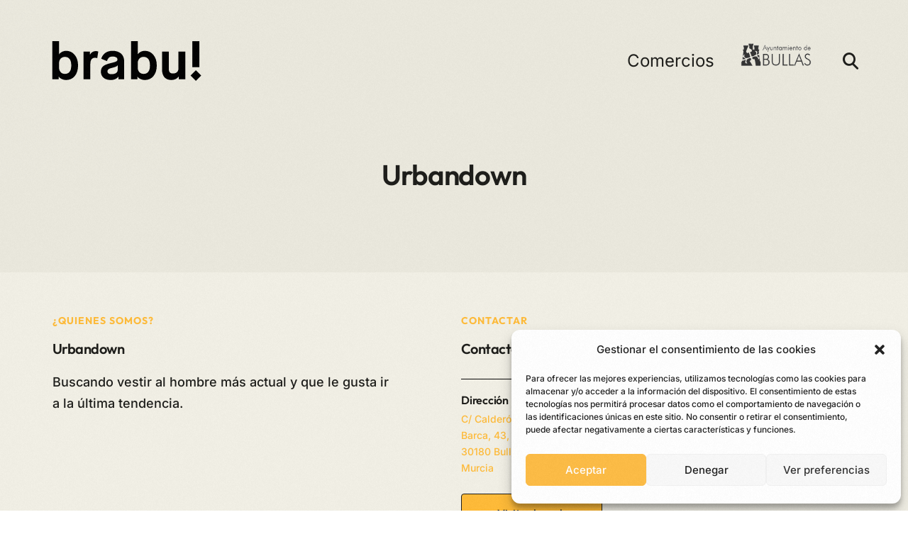

--- FILE ---
content_type: text/html; charset=UTF-8
request_url: https://brabu.es/portfolio/urbandown/
body_size: 18044
content:
<!doctype html>
<html dir="ltr" lang="es" prefix="og: https://ogp.me/ns#">
<head>
	<meta charset="UTF-8">
	<meta name="viewport" content="width=device-width, initial-scale=1">
	<link rel="profile" href="https://gmpg.org/xfn/11">

	<title>Urbandown - Brabu</title>
    <script>
        var uicore_animations_list = {"Fading":{"fadeIn":"Fade In","fadeInDown":"Fade In Down","fadeInLeft":"Fade In Left","fadeInRight":"Fade In Right","fadeInUp":"Fade In Up"},"Zooming":{"zoomIn":"Zoom In","zoomInDown":"Zoom In Down","zoomInLeft":"Zoom In Left","zoomInRight":"Zoom In Right","zoomInUp":"Zoom In Up"},"Bouncing":{"bounceIn":"Bounce In","bounceInDown":"Bounce In Down","bounceInLeft":"Bounce In Left","bounceInRight":"Bounce In Right","bounceInUp":"Bounce In Up"},"Sliding":{"slideInDown":"Slide In Down","slideInLeft":"Slide In Left","slideInRight":"Slide In Right","slideInUp":"Slide In Up"},"Rotating":{"rotateIn":"Rotate In","rotateInDownLeft":"Rotate In Down Left","rotateInDownRight":"Rotate In Down Right","rotateInUpLeft":"Rotate In Up Left","rotateInUpRight":"Rotate In Up Right"},"Attention Seekers":{"bounce":"Bounce","flash":"Flash","pulse":"Pulse","rubberBand":"Rubber Band","shake":"Shake","headShake":"Head Shake","swing":"Swing","tada":"Tada","wobble":"Wobble","jello":"Jello"},"Light Speed":{"lightSpeedIn":"Light Speed In"},"Specials":{"rollIn":"Roll In"}};
    </script>

    
		<!-- All in One SEO 4.5.4 - aioseo.com -->
		<meta name="description" content="Buscando vestir al hombre más actual y que le gusta ir a la última tendencia." />
		<meta name="robots" content="max-image-preview:large" />
		<link rel="canonical" href="https://brabu.es/portfolio/urbandown/" />
		<meta name="generator" content="All in One SEO (AIOSEO) 4.5.4" />
		<meta property="og:locale" content="es_ES" />
		<meta property="og:site_name" content="Brabu - Asociación de comerciantes y hosteleros de Bullas" />
		<meta property="og:type" content="article" />
		<meta property="og:title" content="Urbandown - Brabu" />
		<meta property="og:description" content="Buscando vestir al hombre más actual y que le gusta ir a la última tendencia." />
		<meta property="og:url" content="https://brabu.es/portfolio/urbandown/" />
		<meta property="article:published_time" content="2023-10-20T22:52:36+00:00" />
		<meta property="article:modified_time" content="2025-05-28T15:26:00+00:00" />
		<meta name="twitter:card" content="summary_large_image" />
		<meta name="twitter:title" content="Urbandown - Brabu" />
		<meta name="twitter:description" content="Buscando vestir al hombre más actual y que le gusta ir a la última tendencia." />
		<script type="application/ld+json" class="aioseo-schema">
			{"@context":"https:\/\/schema.org","@graph":[{"@type":"BreadcrumbList","@id":"https:\/\/brabu.es\/portfolio\/urbandown\/#breadcrumblist","itemListElement":[{"@type":"ListItem","@id":"https:\/\/brabu.es\/#listItem","position":1,"name":"Hogar","item":"https:\/\/brabu.es\/","nextItem":"https:\/\/brabu.es\/portfolio\/urbandown\/#listItem"},{"@type":"ListItem","@id":"https:\/\/brabu.es\/portfolio\/urbandown\/#listItem","position":2,"name":"Urbandown","previousItem":"https:\/\/brabu.es\/#listItem"}]},{"@type":"Organization","@id":"https:\/\/brabu.es\/#organization","name":"Brabu","url":"https:\/\/brabu.es\/"},{"@type":"Person","@id":"https:\/\/brabu.es\/author\/brabu_admin\/#author","url":"https:\/\/brabu.es\/author\/brabu_admin\/","name":"Brabu_admin","image":{"@type":"ImageObject","@id":"https:\/\/brabu.es\/portfolio\/urbandown\/#authorImage","url":"https:\/\/secure.gravatar.com\/avatar\/0fcb65048cb03a9161a7e2b71ac692f721a1c7c9225f45d1947b49dc3ca834a1?s=96&d=mm&r=g","width":96,"height":96,"caption":"Brabu_admin"}},{"@type":"WebPage","@id":"https:\/\/brabu.es\/portfolio\/urbandown\/#webpage","url":"https:\/\/brabu.es\/portfolio\/urbandown\/","name":"Urbandown - Brabu","description":"Buscando vestir al hombre m\u00e1s actual y que le gusta ir a la \u00faltima tendencia.","inLanguage":"es-ES","isPartOf":{"@id":"https:\/\/brabu.es\/#website"},"breadcrumb":{"@id":"https:\/\/brabu.es\/portfolio\/urbandown\/#breadcrumblist"},"author":{"@id":"https:\/\/brabu.es\/author\/brabu_admin\/#author"},"creator":{"@id":"https:\/\/brabu.es\/author\/brabu_admin\/#author"},"image":{"@type":"ImageObject","url":"https:\/\/brabu.es\/wp-content\/uploads\/2023\/10\/URBANDAWN-1-scaled.jpg","@id":"https:\/\/brabu.es\/portfolio\/urbandown\/#mainImage","width":1707,"height":2560},"primaryImageOfPage":{"@id":"https:\/\/brabu.es\/portfolio\/urbandown\/#mainImage"},"datePublished":"2023-10-20T22:52:36+00:00","dateModified":"2025-05-28T15:26:00+00:00"},{"@type":"WebSite","@id":"https:\/\/brabu.es\/#website","url":"https:\/\/brabu.es\/","name":"Brabu","description":"Asociaci\u00f3n de comerciantes y hosteleros de Bullas","inLanguage":"es-ES","publisher":{"@id":"https:\/\/brabu.es\/#organization"}}]}
		</script>
		<!-- All in One SEO -->

<link rel="alternate" type="application/rss+xml" title="Brabu &raquo; Feed" href="https://brabu.es/feed/" />
<link rel="alternate" type="application/rss+xml" title="Brabu &raquo; Feed de los comentarios" href="https://brabu.es/comments/feed/" />
<link rel="alternate" type="application/rss+xml" title="Brabu &raquo; Comentario Urbandown del feed" href="https://brabu.es/portfolio/urbandown/feed/" />
<link rel="alternate" title="oEmbed (JSON)" type="application/json+oembed" href="https://brabu.es/wp-json/oembed/1.0/embed?url=https%3A%2F%2Fbrabu.es%2Fportfolio%2Furbandown%2F" />
<link rel="alternate" title="oEmbed (XML)" type="text/xml+oembed" href="https://brabu.es/wp-json/oembed/1.0/embed?url=https%3A%2F%2Fbrabu.es%2Fportfolio%2Furbandown%2F&#038;format=xml" />
<style id='wp-img-auto-sizes-contain-inline-css'>
img:is([sizes=auto i],[sizes^="auto," i]){contain-intrinsic-size:3000px 1500px}
/*# sourceURL=wp-img-auto-sizes-contain-inline-css */
</style>
<link rel='stylesheet' id='bdt-uikit-css' href='https://brabu.es/wp-content/plugins/bdthemes-element-pack/assets/css/bdt-uikit.css?ver=3.16.24' media='all' />
<link rel='stylesheet' id='ep-helper-css' href='https://brabu.es/wp-content/plugins/bdthemes-element-pack/assets/css/ep-helper.css?ver=7.5.2' media='all' />
<style id='wp-emoji-styles-inline-css'>

	img.wp-smiley, img.emoji {
		display: inline !important;
		border: none !important;
		box-shadow: none !important;
		height: 1em !important;
		width: 1em !important;
		margin: 0 0.07em !important;
		vertical-align: -0.1em !important;
		background: none !important;
		padding: 0 !important;
	}
/*# sourceURL=wp-emoji-styles-inline-css */
</style>
<style id='classic-theme-styles-inline-css'>
/*! This file is auto-generated */
.wp-block-button__link{color:#fff;background-color:#32373c;border-radius:9999px;box-shadow:none;text-decoration:none;padding:calc(.667em + 2px) calc(1.333em + 2px);font-size:1.125em}.wp-block-file__button{background:#32373c;color:#fff;text-decoration:none}
/*# sourceURL=/wp-includes/css/classic-themes.min.css */
</style>
<link rel='stylesheet' id='cmplz-general-css' href='https://brabu.es/wp-content/plugins/complianz-gdpr/assets/css/cookieblocker.min.css?ver=6.5.6' media='all' />
<link rel='stylesheet' id='child-style-css' href='https://brabu.es/wp-content/themes/vault-child/style.css?ver=6.9' media='all' />
<link rel='stylesheet' id='elementor-frontend-css' href='https://brabu.es/wp-content/plugins/elementor/assets/css/frontend.min.css?ver=3.29.0' media='all' />
<link rel='stylesheet' id='elementor-post-47-css' href='https://brabu.es/wp-content/uploads/elementor/css/post-47.css?ver=1747672561' media='all' />
<link rel='stylesheet' id='elementor-icons-css' href='https://brabu.es/wp-content/plugins/elementor/assets/lib/eicons/css/elementor-icons.min.css?ver=5.40.0' media='all' />
<link rel='stylesheet' id='widget-heading-css' href='https://brabu.es/wp-content/plugins/elementor/assets/css/widget-heading.min.css?ver=3.29.0' media='all' />
<link rel='stylesheet' id='widget-image-css' href='https://brabu.es/wp-content/plugins/elementor/assets/css/widget-image.min.css?ver=3.29.0' media='all' />
<link rel='stylesheet' id='elementor-post-1150-css' href='https://brabu.es/wp-content/uploads/elementor/css/post-1150.css?ver=1748454138' media='all' />
<link rel='stylesheet' id='uicore_global-css' href='https://brabu.es/wp-content/uploads/uicore-global.css?ver=7494' media='all' />
<link rel='stylesheet' id='uicore-portfolio-st-css' href='https://brabu.es/wp-content/uploads/uicore-portfolio.css?ver=7494' media='all' />
<link rel='stylesheet' id='elementor-gf-local-inter-css' href='https://brabu.es/wp-content/uploads/elementor/google-fonts/css/inter.css?ver=1747672566' media='all' />
<link rel='stylesheet' id='elementor-gf-local-outfit-css' href='https://brabu.es/wp-content/uploads/elementor/google-fonts/css/outfit.css?ver=1747672567' media='all' />
<link rel='stylesheet' id='elementor-gf-local-syncopate-css' href='https://brabu.es/wp-content/uploads/elementor/google-fonts/css/syncopate.css?ver=1747672567' media='all' />
<link rel='stylesheet' id='elementor-icons-shared-0-css' href='https://brabu.es/wp-content/plugins/elementor/assets/lib/font-awesome/css/fontawesome.min.css?ver=5.15.3' media='all' />
<link rel='stylesheet' id='elementor-icons-fa-brands-css' href='https://brabu.es/wp-content/plugins/elementor/assets/lib/font-awesome/css/brands.min.css?ver=5.15.3' media='all' />
<script src="https://brabu.es/wp-content/plugins/google-analytics-for-wordpress/assets/js/frontend-gtag.min.js?ver=9.11.1" id="monsterinsights-frontend-script-js" async data-wp-strategy="async"></script>
<script data-cfasync="false" data-wpfc-render="false" id='monsterinsights-frontend-script-js-extra'>var monsterinsights_frontend = {"js_events_tracking":"true","download_extensions":"doc,pdf,ppt,zip,xls,docx,pptx,xlsx","inbound_paths":"[{\"path\":\"\\\/go\\\/\",\"label\":\"affiliate\"},{\"path\":\"\\\/recommend\\\/\",\"label\":\"affiliate\"}]","home_url":"https:\/\/brabu.es","hash_tracking":"false","v4_id":"G-R6CD6Q2PRD"};</script>
<script src="https://brabu.es/wp-includes/js/jquery/jquery.min.js?ver=3.7.1" id="jquery-core-js"></script>
<script src="https://brabu.es/wp-includes/js/jquery/jquery-migrate.min.js?ver=3.4.1" id="jquery-migrate-js"></script>
<link rel="https://api.w.org/" href="https://brabu.es/wp-json/" /><link rel="alternate" title="JSON" type="application/json" href="https://brabu.es/wp-json/wp/v2/portfolio/1150" /><link rel="EditURI" type="application/rsd+xml" title="RSD" href="https://brabu.es/xmlrpc.php?rsd" />
<meta name="generator" content="WordPress 6.9" />
<link rel='shortlink' href='https://brabu.es/?p=1150' />
<style>.cmplz-hidden{display:none!important;}</style>		<script>
			document.documentElement.className = document.documentElement.className.replace( 'no-js', 'js' );
		</script>
				<style>
			.no-js img.lazyload { display: none; }
			figure.wp-block-image img.lazyloading { min-width: 150px; }
							.lazyload, .lazyloading { opacity: 0; }
				.lazyloaded {
					opacity: 1;
					transition: opacity 400ms;
					transition-delay: 0ms;
				}
					</style>
		<meta name="generator" content="Elementor 3.29.0; features: additional_custom_breakpoints, e_local_google_fonts; settings: css_print_method-external, google_font-enabled, font_display-swap">
<meta name="theme-color" content="#EBE9DE" />
        <link rel="shortcut icon" href="http://brabu.es/wp-content/uploads/2023/02/favicon-2.png" >
		<link rel="icon" href="http://brabu.es/wp-content/uploads/2023/02/favicon-2.png" >
		<link rel="apple-touch-icon" sizes="152x152" href="http://brabu.es/wp-content/uploads/2023/02/favicon-2.png">
		<link rel="apple-touch-icon" sizes="120x120" href="http://brabu.es/wp-content/uploads/2023/02/favicon-2.png">
		<link rel="apple-touch-icon" sizes="76x76" href="http://brabu.es/wp-content/uploads/2023/02/favicon-2.png">
        <link rel="apple-touch-icon" href="http://brabu.es/wp-content/uploads/2023/02/favicon-2.png">
        			<style>
				.e-con.e-parent:nth-of-type(n+4):not(.e-lazyloaded):not(.e-no-lazyload),
				.e-con.e-parent:nth-of-type(n+4):not(.e-lazyloaded):not(.e-no-lazyload) * {
					background-image: none !important;
				}
				@media screen and (max-height: 1024px) {
					.e-con.e-parent:nth-of-type(n+3):not(.e-lazyloaded):not(.e-no-lazyload),
					.e-con.e-parent:nth-of-type(n+3):not(.e-lazyloaded):not(.e-no-lazyload) * {
						background-image: none !important;
					}
				}
				@media screen and (max-height: 640px) {
					.e-con.e-parent:nth-of-type(n+2):not(.e-lazyloaded):not(.e-no-lazyload),
					.e-con.e-parent:nth-of-type(n+2):not(.e-lazyloaded):not(.e-no-lazyload) * {
						background-image: none !important;
					}
				}
			</style>
			<style> 
@media (min-width: 1024px) {n  .uicore-page-title.elementor-section>.uicore {n      padding: 150px 0;n  }n}
 </style> <style id="wpforms-css-vars-root">
				:root {
					--wpforms-field-border-radius: 3px;
--wpforms-field-background-color: #ffffff;
--wpforms-field-border-color: rgba( 0, 0, 0, 0.25 );
--wpforms-field-text-color: rgba( 0, 0, 0, 0.7 );
--wpforms-label-color: rgba( 0, 0, 0, 0.85 );
--wpforms-label-sublabel-color: rgba( 0, 0, 0, 0.55 );
--wpforms-label-error-color: #d63637;
--wpforms-button-border-radius: 3px;
--wpforms-button-background-color: #066aab;
--wpforms-button-text-color: #ffffff;
--wpforms-field-size-input-height: 43px;
--wpforms-field-size-input-spacing: 15px;
--wpforms-field-size-font-size: 16px;
--wpforms-field-size-line-height: 19px;
--wpforms-field-size-padding-h: 14px;
--wpforms-field-size-checkbox-size: 16px;
--wpforms-field-size-sublabel-spacing: 5px;
--wpforms-field-size-icon-size: 1;
--wpforms-label-size-font-size: 16px;
--wpforms-label-size-line-height: 19px;
--wpforms-label-size-sublabel-font-size: 14px;
--wpforms-label-size-sublabel-line-height: 17px;
--wpforms-button-size-font-size: 17px;
--wpforms-button-size-height: 41px;
--wpforms-button-size-padding-h: 15px;
--wpforms-button-size-margin-top: 10px;

				}
			</style>
<style id='global-styles-inline-css'>
:root{--wp--preset--aspect-ratio--square: 1;--wp--preset--aspect-ratio--4-3: 4/3;--wp--preset--aspect-ratio--3-4: 3/4;--wp--preset--aspect-ratio--3-2: 3/2;--wp--preset--aspect-ratio--2-3: 2/3;--wp--preset--aspect-ratio--16-9: 16/9;--wp--preset--aspect-ratio--9-16: 9/16;--wp--preset--color--black: #000000;--wp--preset--color--cyan-bluish-gray: #abb8c3;--wp--preset--color--white: #ffffff;--wp--preset--color--pale-pink: #f78da7;--wp--preset--color--vivid-red: #cf2e2e;--wp--preset--color--luminous-vivid-orange: #ff6900;--wp--preset--color--luminous-vivid-amber: #fcb900;--wp--preset--color--light-green-cyan: #7bdcb5;--wp--preset--color--vivid-green-cyan: #00d084;--wp--preset--color--pale-cyan-blue: #8ed1fc;--wp--preset--color--vivid-cyan-blue: #0693e3;--wp--preset--color--vivid-purple: #9b51e0;--wp--preset--gradient--vivid-cyan-blue-to-vivid-purple: linear-gradient(135deg,rgb(6,147,227) 0%,rgb(155,81,224) 100%);--wp--preset--gradient--light-green-cyan-to-vivid-green-cyan: linear-gradient(135deg,rgb(122,220,180) 0%,rgb(0,208,130) 100%);--wp--preset--gradient--luminous-vivid-amber-to-luminous-vivid-orange: linear-gradient(135deg,rgb(252,185,0) 0%,rgb(255,105,0) 100%);--wp--preset--gradient--luminous-vivid-orange-to-vivid-red: linear-gradient(135deg,rgb(255,105,0) 0%,rgb(207,46,46) 100%);--wp--preset--gradient--very-light-gray-to-cyan-bluish-gray: linear-gradient(135deg,rgb(238,238,238) 0%,rgb(169,184,195) 100%);--wp--preset--gradient--cool-to-warm-spectrum: linear-gradient(135deg,rgb(74,234,220) 0%,rgb(151,120,209) 20%,rgb(207,42,186) 40%,rgb(238,44,130) 60%,rgb(251,105,98) 80%,rgb(254,248,76) 100%);--wp--preset--gradient--blush-light-purple: linear-gradient(135deg,rgb(255,206,236) 0%,rgb(152,150,240) 100%);--wp--preset--gradient--blush-bordeaux: linear-gradient(135deg,rgb(254,205,165) 0%,rgb(254,45,45) 50%,rgb(107,0,62) 100%);--wp--preset--gradient--luminous-dusk: linear-gradient(135deg,rgb(255,203,112) 0%,rgb(199,81,192) 50%,rgb(65,88,208) 100%);--wp--preset--gradient--pale-ocean: linear-gradient(135deg,rgb(255,245,203) 0%,rgb(182,227,212) 50%,rgb(51,167,181) 100%);--wp--preset--gradient--electric-grass: linear-gradient(135deg,rgb(202,248,128) 0%,rgb(113,206,126) 100%);--wp--preset--gradient--midnight: linear-gradient(135deg,rgb(2,3,129) 0%,rgb(40,116,252) 100%);--wp--preset--font-size--small: 13px;--wp--preset--font-size--medium: 20px;--wp--preset--font-size--large: 36px;--wp--preset--font-size--x-large: 42px;--wp--preset--spacing--20: 0.44rem;--wp--preset--spacing--30: 0.67rem;--wp--preset--spacing--40: 1rem;--wp--preset--spacing--50: 1.5rem;--wp--preset--spacing--60: 2.25rem;--wp--preset--spacing--70: 3.38rem;--wp--preset--spacing--80: 5.06rem;--wp--preset--shadow--natural: 6px 6px 9px rgba(0, 0, 0, 0.2);--wp--preset--shadow--deep: 12px 12px 50px rgba(0, 0, 0, 0.4);--wp--preset--shadow--sharp: 6px 6px 0px rgba(0, 0, 0, 0.2);--wp--preset--shadow--outlined: 6px 6px 0px -3px rgb(255, 255, 255), 6px 6px rgb(0, 0, 0);--wp--preset--shadow--crisp: 6px 6px 0px rgb(0, 0, 0);}:where(.is-layout-flex){gap: 0.5em;}:where(.is-layout-grid){gap: 0.5em;}body .is-layout-flex{display: flex;}.is-layout-flex{flex-wrap: wrap;align-items: center;}.is-layout-flex > :is(*, div){margin: 0;}body .is-layout-grid{display: grid;}.is-layout-grid > :is(*, div){margin: 0;}:where(.wp-block-columns.is-layout-flex){gap: 2em;}:where(.wp-block-columns.is-layout-grid){gap: 2em;}:where(.wp-block-post-template.is-layout-flex){gap: 1.25em;}:where(.wp-block-post-template.is-layout-grid){gap: 1.25em;}.has-black-color{color: var(--wp--preset--color--black) !important;}.has-cyan-bluish-gray-color{color: var(--wp--preset--color--cyan-bluish-gray) !important;}.has-white-color{color: var(--wp--preset--color--white) !important;}.has-pale-pink-color{color: var(--wp--preset--color--pale-pink) !important;}.has-vivid-red-color{color: var(--wp--preset--color--vivid-red) !important;}.has-luminous-vivid-orange-color{color: var(--wp--preset--color--luminous-vivid-orange) !important;}.has-luminous-vivid-amber-color{color: var(--wp--preset--color--luminous-vivid-amber) !important;}.has-light-green-cyan-color{color: var(--wp--preset--color--light-green-cyan) !important;}.has-vivid-green-cyan-color{color: var(--wp--preset--color--vivid-green-cyan) !important;}.has-pale-cyan-blue-color{color: var(--wp--preset--color--pale-cyan-blue) !important;}.has-vivid-cyan-blue-color{color: var(--wp--preset--color--vivid-cyan-blue) !important;}.has-vivid-purple-color{color: var(--wp--preset--color--vivid-purple) !important;}.has-black-background-color{background-color: var(--wp--preset--color--black) !important;}.has-cyan-bluish-gray-background-color{background-color: var(--wp--preset--color--cyan-bluish-gray) !important;}.has-white-background-color{background-color: var(--wp--preset--color--white) !important;}.has-pale-pink-background-color{background-color: var(--wp--preset--color--pale-pink) !important;}.has-vivid-red-background-color{background-color: var(--wp--preset--color--vivid-red) !important;}.has-luminous-vivid-orange-background-color{background-color: var(--wp--preset--color--luminous-vivid-orange) !important;}.has-luminous-vivid-amber-background-color{background-color: var(--wp--preset--color--luminous-vivid-amber) !important;}.has-light-green-cyan-background-color{background-color: var(--wp--preset--color--light-green-cyan) !important;}.has-vivid-green-cyan-background-color{background-color: var(--wp--preset--color--vivid-green-cyan) !important;}.has-pale-cyan-blue-background-color{background-color: var(--wp--preset--color--pale-cyan-blue) !important;}.has-vivid-cyan-blue-background-color{background-color: var(--wp--preset--color--vivid-cyan-blue) !important;}.has-vivid-purple-background-color{background-color: var(--wp--preset--color--vivid-purple) !important;}.has-black-border-color{border-color: var(--wp--preset--color--black) !important;}.has-cyan-bluish-gray-border-color{border-color: var(--wp--preset--color--cyan-bluish-gray) !important;}.has-white-border-color{border-color: var(--wp--preset--color--white) !important;}.has-pale-pink-border-color{border-color: var(--wp--preset--color--pale-pink) !important;}.has-vivid-red-border-color{border-color: var(--wp--preset--color--vivid-red) !important;}.has-luminous-vivid-orange-border-color{border-color: var(--wp--preset--color--luminous-vivid-orange) !important;}.has-luminous-vivid-amber-border-color{border-color: var(--wp--preset--color--luminous-vivid-amber) !important;}.has-light-green-cyan-border-color{border-color: var(--wp--preset--color--light-green-cyan) !important;}.has-vivid-green-cyan-border-color{border-color: var(--wp--preset--color--vivid-green-cyan) !important;}.has-pale-cyan-blue-border-color{border-color: var(--wp--preset--color--pale-cyan-blue) !important;}.has-vivid-cyan-blue-border-color{border-color: var(--wp--preset--color--vivid-cyan-blue) !important;}.has-vivid-purple-border-color{border-color: var(--wp--preset--color--vivid-purple) !important;}.has-vivid-cyan-blue-to-vivid-purple-gradient-background{background: var(--wp--preset--gradient--vivid-cyan-blue-to-vivid-purple) !important;}.has-light-green-cyan-to-vivid-green-cyan-gradient-background{background: var(--wp--preset--gradient--light-green-cyan-to-vivid-green-cyan) !important;}.has-luminous-vivid-amber-to-luminous-vivid-orange-gradient-background{background: var(--wp--preset--gradient--luminous-vivid-amber-to-luminous-vivid-orange) !important;}.has-luminous-vivid-orange-to-vivid-red-gradient-background{background: var(--wp--preset--gradient--luminous-vivid-orange-to-vivid-red) !important;}.has-very-light-gray-to-cyan-bluish-gray-gradient-background{background: var(--wp--preset--gradient--very-light-gray-to-cyan-bluish-gray) !important;}.has-cool-to-warm-spectrum-gradient-background{background: var(--wp--preset--gradient--cool-to-warm-spectrum) !important;}.has-blush-light-purple-gradient-background{background: var(--wp--preset--gradient--blush-light-purple) !important;}.has-blush-bordeaux-gradient-background{background: var(--wp--preset--gradient--blush-bordeaux) !important;}.has-luminous-dusk-gradient-background{background: var(--wp--preset--gradient--luminous-dusk) !important;}.has-pale-ocean-gradient-background{background: var(--wp--preset--gradient--pale-ocean) !important;}.has-electric-grass-gradient-background{background: var(--wp--preset--gradient--electric-grass) !important;}.has-midnight-gradient-background{background: var(--wp--preset--gradient--midnight) !important;}.has-small-font-size{font-size: var(--wp--preset--font-size--small) !important;}.has-medium-font-size{font-size: var(--wp--preset--font-size--medium) !important;}.has-large-font-size{font-size: var(--wp--preset--font-size--large) !important;}.has-x-large-font-size{font-size: var(--wp--preset--font-size--x-large) !important;}
/*# sourceURL=global-styles-inline-css */
</style>
<link rel='stylesheet' id='widget-social-icons-css' href='https://brabu.es/wp-content/plugins/elementor/assets/css/widget-social-icons.min.css?ver=3.29.0' media='all' />
<link rel='stylesheet' id='e-apple-webkit-css' href='https://brabu.es/wp-content/plugins/elementor/assets/css/conditionals/apple-webkit.min.css?ver=3.29.0' media='all' />
</head>

<body data-cmplz=1 class="wp-singular portfolio-template-default single single-portfolio postid-1150 wp-custom-logo wp-embed-responsive wp-theme-vault wp-child-theme-vault-child ui-a-dsmm-slide  uicore-portfolio elementor-default elementor-kit-9 elementor-page elementor-page-1150">
		<!-- 1.1 uicore_before_body_content -->	<div class="uicore-body-content">
		<!-- 1.2 uicore_before_page_content -->		<div id="uicore-page">
		
        <div data-uils="header" data-uils-title="Header" id="wrapper-navbar" itemscope itemtype="http://schema.org/WebSite" class="uicore uicore-navbar elementor-section uicore-h-classic uicore-sticky ui-smart-sticky uicore-shrink uicore-transparent "><div class="uicore-header-wrapper">
            <nav class="uicore elementor-container">
            		 <div class="uicore-branding" data-uils="header-branding" data-uils-title="Site Logo">
                
			<a href="https://brabu.es/" rel="home">
                <img   alt="Brabu" data-src="http://brabu.es/wp-content/uploads/2023/02/logo_brabu.svg" class="uicore uicore-logo uicore-main lazyload" src="[data-uri]" /><noscript><img class="uicore uicore-logo uicore-main" src="http://brabu.es/wp-content/uploads/2023/02/logo_brabu.svg" alt="Brabu"/></noscript>
				<img   alt="Brabu" data-src="http://brabu.es/wp-content/uploads/2023/02/logo_brabu.svg" class="uicore uicore-logo uicore-second lazyload" src="[data-uri]" /><noscript><img class="uicore uicore-logo uicore-second" src="http://brabu.es/wp-content/uploads/2023/02/logo_brabu.svg" alt="Brabu" /></noscript>
				<img   alt="Brabu" data-src="http://brabu.es/wp-content/uploads/2023/02/logo_brabu.svg" class="uicore uicore-logo uicore-mobile-main lazyload" src="[data-uri]" /><noscript><img class="uicore uicore-logo uicore-mobile-main" src="http://brabu.es/wp-content/uploads/2023/02/logo_brabu.svg" alt="Brabu" /></noscript>
				<img   alt="Brabu" data-src="http://brabu.es/wp-content/uploads/2023/02/logo_brabu.svg" class="uicore uicore-logo uicore-mobile-second lazyload" src="[data-uri]" /><noscript><img class="uicore uicore-logo uicore-mobile-second" src="http://brabu.es/wp-content/uploads/2023/02/logo_brabu.svg" alt="Brabu" /></noscript>
			</a>

		        </div>
		        <div class='uicore-nav-menu'>
            <div class="uicore-menu-container uicore-nav"><ul data-uils="header-menu" data-uils-title="Navigation Menu" class="uicore-menu"><li class="menu-item menu-item-type-post_type menu-item-object-page menu-item-1425"><a href="https://brabu.es/comercios/"><span class="ui-menu-item-wrapper">Comercios</span></a></li>
<li class="menu-item menu-item-type-custom menu-item-object-custom menu-item-146"><a target="_blank" href="https://bullas.es/"><span class="ui-menu-item-wrapper"><img  width="100" data-src="http://brabu.es/wp-content/uploads/2023/02/logo_gris.png" class="lazyload" src="[data-uri]" /><noscript><img  width="100" data-src="http://brabu.es/wp-content/uploads/2023/02/logo_gris.png" class="lazyload" src="[data-uri]" /><noscript><img src="http://brabu.es/wp-content/uploads/2023/02/logo_gris.png" width="100"/></noscript></noscript></span></a></li>
</ul></div><div class="uicore uicore-extra" data-uils="header_extra" data-uils-title="Header Extras">            <div class="uicore uicore-search-btn uicore-i-search uicore-link uicore_hide_mobile" aria-label="search-toggle"></div>
        </div>        </div>
		            <button type="button" class="uicore-toggle uicore-ham" aria-label="mobile-menu">
                <span class="bars">
                    <span class="bar"></span>
                    <span class="bar"></span>
                    <span class="bar"></span>
                </span>
            </button>
                        </nav>

            </div>
                    </div><!-- #wrapper-navbar end -->
        <!-- 1.3 uicore_page -->			<div id="content" class="uicore-content">

			                <header class="uicore uicore-page-title elementor-section elementor-section-boxed" >

                                            <div class="uicore-overlay"></div>
                                        <div class="uicore elementor-container">

                        
                            <h1 class="uicore-title uicore-animate h2">
                                Urbandown                            </h1>
                                            </div>

                </header>
<!-- 1.4 uicore_before_content -->
<div id="primary" class="content-area">

	        <main id="main" class="site-main elementor-section elementor-section-boxed uicore">
                        <div class="uicore uicore-content-wrapper">
                <div class="uicore-type-post uicore-type-portfolio uicore-post-content">
                    <div class="entry-content">
                        		<div data-elementor-type="wp-post" data-elementor-id="1150" class="elementor elementor-1150">
						<section class="elementor-section elementor-top-section elementor-element elementor-element-311f5a96 elementor-section-boxed elementor-section-height-default elementor-section-height-default" data-id="311f5a96" data-element_type="section">
						<div class="elementor-container elementor-column-gap-default">
					<div class="elementor-column elementor-col-50 elementor-top-column elementor-element elementor-element-6081889d" data-id="6081889d" data-element_type="column">
			<div class="elementor-widget-wrap elementor-element-populated">
						<div class="elementor-element elementor-element-5077342 elementor-widget elementor-widget-heading" data-id="5077342" data-element_type="widget" data-widget_type="heading.default">
				<div class="elementor-widget-container">
					<h6 class="elementor-heading-title elementor-size-default">¿Quienes somos?</h6>				</div>
				</div>
				<div class="elementor-element elementor-element-9bfb11a elementor-widget elementor-widget-heading" data-id="9bfb11a" data-element_type="widget" data-widget_type="heading.default">
				<div class="elementor-widget-container">
					<h4 class="elementor-heading-title elementor-size-default">Urbandown</h4>				</div>
				</div>
				<div class="elementor-element elementor-element-8a21311 elementor-widget elementor-widget-text-editor" data-id="8a21311" data-element_type="widget" data-widget_type="text-editor.default">
				<div class="elementor-widget-container">
									Buscando vestir al hombre más actual y que le gusta ir a la última tendencia.								</div>
				</div>
					</div>
		</div>
				<div class="elementor-column elementor-col-50 elementor-top-column elementor-element elementor-element-d463fd9" data-id="d463fd9" data-element_type="column">
			<div class="elementor-widget-wrap elementor-element-populated">
						<div class="elementor-element elementor-element-7b1e539 elementor-widget elementor-widget-heading" data-id="7b1e539" data-element_type="widget" data-widget_type="heading.default">
				<div class="elementor-widget-container">
					<h6 class="elementor-heading-title elementor-size-default">contactar</h6>				</div>
				</div>
				<div class="elementor-element elementor-element-27fcbea elementor-widget elementor-widget-heading" data-id="27fcbea" data-element_type="widget" data-widget_type="heading.default">
				<div class="elementor-widget-container">
					<h4 class="elementor-heading-title elementor-size-default">Contacta con nosotros a través de los siguientes medios</h4>				</div>
				</div>
				<section class="elementor-section elementor-inner-section elementor-element elementor-element-42cd5ca elementor-section-boxed elementor-section-height-default elementor-section-height-default" data-id="42cd5ca" data-element_type="section">
						<div class="elementor-container elementor-column-gap-default">
					<div class="elementor-column elementor-col-33 elementor-inner-column elementor-element elementor-element-fbfc256" data-id="fbfc256" data-element_type="column">
			<div class="elementor-widget-wrap elementor-element-populated">
						<div class="elementor-element elementor-element-7f6ceb2 elementor-widget elementor-widget-heading" data-id="7f6ceb2" data-element_type="widget" data-widget_type="heading.default">
				<div class="elementor-widget-container">
					<h5 class="elementor-heading-title elementor-size-default">Dirección</h5>				</div>
				</div>
				<div class="elementor-element elementor-element-5fc0946 elementor-widget elementor-widget-text-editor" data-id="5fc0946" data-element_type="widget" data-widget_type="text-editor.default">
				<div class="elementor-widget-container">
									<p><a tabindex="0" href="https://www.google.com/maps/place//data=!4m2!3m1!1s0xd6459f1454461ef:0x9e057cecf15d48e6?sa=X&amp;ved=1t:8290&amp;ictx=111" data-url="/maps/place//data=!4m2!3m1!1s0xd6459f1454461ef:0x9e057cecf15d48e6?sa=X&amp;ved=2ahUKEwjWpaPLvMaNAxWFRKQEHcCfNcQQ4kB6BAgFEAA">C/ Calderón de la Barca, 43, bajo, 30180 Bullas, Murcia</a></p>								</div>
				</div>
					</div>
		</div>
				<div class="elementor-column elementor-col-33 elementor-inner-column elementor-element elementor-element-777f6a5" data-id="777f6a5" data-element_type="column">
			<div class="elementor-widget-wrap elementor-element-populated">
						<div class="elementor-element elementor-element-a3623e6 elementor-widget elementor-widget-heading" data-id="a3623e6" data-element_type="widget" data-widget_type="heading.default">
				<div class="elementor-widget-container">
					<h5 class="elementor-heading-title elementor-size-default">Teléfono</h5>				</div>
				</div>
				<div class="elementor-element elementor-element-6d36af7 elementor-widget elementor-widget-text-editor" data-id="6d36af7" data-element_type="widget" data-widget_type="text-editor.default">
				<div class="elementor-widget-container">
									<p><a href="tel: 679455499">679 45 54 99</a></p>								</div>
				</div>
					</div>
		</div>
				<div class="elementor-column elementor-col-33 elementor-inner-column elementor-element elementor-element-b522ea4" data-id="b522ea4" data-element_type="column">
			<div class="elementor-widget-wrap elementor-element-populated">
						<div class="elementor-element elementor-element-477b39c elementor-widget elementor-widget-heading" data-id="477b39c" data-element_type="widget" data-widget_type="heading.default">
				<div class="elementor-widget-container">
					<h5 class="elementor-heading-title elementor-size-default">Email</h5>				</div>
				</div>
				<div class="elementor-element elementor-element-89ecdcf elementor-widget elementor-widget-text-editor" data-id="89ecdcf" data-element_type="widget" data-widget_type="text-editor.default">
				<div class="elementor-widget-container">
									hola@urbandawn.es								</div>
				</div>
					</div>
		</div>
					</div>
		</section>
				<div class="elementor-element elementor-element-f9af4c2 elementor-widget elementor-widget-button" data-id="f9af4c2" data-element_type="widget" data-widget_type="button.default">
				<div class="elementor-widget-container">
									<div class="elementor-button-wrapper">
					<a class="elementor-button elementor-button-link elementor-size-md" href="https://urbandawn.es/" target="_blank">
						<span class="elementor-button-content-wrapper">
									<span class="elementor-button-text">Visitar la web</span>
					</span>
					</a>
				</div>
								</div>
				</div>
					</div>
		</div>
					</div>
		</section>
				<section class="elementor-section elementor-top-section elementor-element elementor-element-2547a9c elementor-section-boxed elementor-section-height-default elementor-section-height-default" data-id="2547a9c" data-element_type="section">
						<div class="elementor-container elementor-column-gap-default">
					<div class="elementor-column elementor-col-100 elementor-top-column elementor-element elementor-element-ab9d123" data-id="ab9d123" data-element_type="column">
			<div class="elementor-widget-wrap elementor-element-populated">
						<div class="elementor-element elementor-element-24b98f4 elementor-widget elementor-widget-image" data-id="24b98f4" data-element_type="widget" data-widget_type="image.default">
				<div class="elementor-widget-container">
															<img fetchpriority="high" decoding="async" width="2560" height="1707"   alt="" data-srcset="https://brabu.es/wp-content/uploads/2023/10/URBANDAWN-5-scaled.jpg 2560w, https://brabu.es/wp-content/uploads/2023/10/URBANDAWN-5-300x200.jpg 300w, https://brabu.es/wp-content/uploads/2023/10/URBANDAWN-5-1024x683.jpg 1024w, https://brabu.es/wp-content/uploads/2023/10/URBANDAWN-5-768x512.jpg 768w, https://brabu.es/wp-content/uploads/2023/10/URBANDAWN-5-1536x1024.jpg 1536w, https://brabu.es/wp-content/uploads/2023/10/URBANDAWN-5-2048x1365.jpg 2048w, https://brabu.es/wp-content/uploads/2023/10/URBANDAWN-5-650x433.jpg 650w"  data-src="https://brabu.es/wp-content/uploads/2023/10/URBANDAWN-5-scaled.jpg" data-sizes="(max-width: 2560px) 100vw, 2560px" class="attachment-full size-full wp-image-1168 lazyload" src="[data-uri]" /><noscript><img fetchpriority="high" decoding="async" width="2560" height="1707" src="https://brabu.es/wp-content/uploads/2023/10/URBANDAWN-5-scaled.jpg" class="attachment-full size-full wp-image-1168" alt="" srcset="https://brabu.es/wp-content/uploads/2023/10/URBANDAWN-5-scaled.jpg 2560w, https://brabu.es/wp-content/uploads/2023/10/URBANDAWN-5-300x200.jpg 300w, https://brabu.es/wp-content/uploads/2023/10/URBANDAWN-5-1024x683.jpg 1024w, https://brabu.es/wp-content/uploads/2023/10/URBANDAWN-5-768x512.jpg 768w, https://brabu.es/wp-content/uploads/2023/10/URBANDAWN-5-1536x1024.jpg 1536w, https://brabu.es/wp-content/uploads/2023/10/URBANDAWN-5-2048x1365.jpg 2048w, https://brabu.es/wp-content/uploads/2023/10/URBANDAWN-5-650x433.jpg 650w" sizes="(max-width: 2560px) 100vw, 2560px" /></noscript>															</div>
				</div>
				<div class="elementor-element elementor-element-b5fcf6e elementor-widget elementor-widget-image" data-id="b5fcf6e" data-element_type="widget" data-widget_type="image.default">
				<div class="elementor-widget-container">
															<img decoding="async" width="1707" height="2560"   alt="" data-srcset="https://brabu.es/wp-content/uploads/2023/10/URBANDAWN-4-scaled.jpg 1707w, https://brabu.es/wp-content/uploads/2023/10/URBANDAWN-4-200x300.jpg 200w, https://brabu.es/wp-content/uploads/2023/10/URBANDAWN-4-683x1024.jpg 683w, https://brabu.es/wp-content/uploads/2023/10/URBANDAWN-4-768x1152.jpg 768w, https://brabu.es/wp-content/uploads/2023/10/URBANDAWN-4-1024x1536.jpg 1024w, https://brabu.es/wp-content/uploads/2023/10/URBANDAWN-4-1365x2048.jpg 1365w, https://brabu.es/wp-content/uploads/2023/10/URBANDAWN-4-433x650.jpg 433w"  data-src="https://brabu.es/wp-content/uploads/2023/10/URBANDAWN-4-scaled.jpg" data-sizes="(max-width: 1707px) 100vw, 1707px" class="attachment-full size-full wp-image-1167 lazyload" src="[data-uri]" /><noscript><img decoding="async" width="1707" height="2560" src="https://brabu.es/wp-content/uploads/2023/10/URBANDAWN-4-scaled.jpg" class="attachment-full size-full wp-image-1167" alt="" srcset="https://brabu.es/wp-content/uploads/2023/10/URBANDAWN-4-scaled.jpg 1707w, https://brabu.es/wp-content/uploads/2023/10/URBANDAWN-4-200x300.jpg 200w, https://brabu.es/wp-content/uploads/2023/10/URBANDAWN-4-683x1024.jpg 683w, https://brabu.es/wp-content/uploads/2023/10/URBANDAWN-4-768x1152.jpg 768w, https://brabu.es/wp-content/uploads/2023/10/URBANDAWN-4-1024x1536.jpg 1024w, https://brabu.es/wp-content/uploads/2023/10/URBANDAWN-4-1365x2048.jpg 1365w, https://brabu.es/wp-content/uploads/2023/10/URBANDAWN-4-433x650.jpg 433w" sizes="(max-width: 1707px) 100vw, 1707px" /></noscript>															</div>
				</div>
				<div class="elementor-element elementor-element-c1db04b elementor-widget elementor-widget-image" data-id="c1db04b" data-element_type="widget" data-widget_type="image.default">
				<div class="elementor-widget-container">
															<img decoding="async" width="1707" height="2560"   alt="" data-srcset="https://brabu.es/wp-content/uploads/2023/10/URBANDAWN-3-scaled.jpg 1707w, https://brabu.es/wp-content/uploads/2023/10/URBANDAWN-3-200x300.jpg 200w, https://brabu.es/wp-content/uploads/2023/10/URBANDAWN-3-683x1024.jpg 683w, https://brabu.es/wp-content/uploads/2023/10/URBANDAWN-3-768x1152.jpg 768w, https://brabu.es/wp-content/uploads/2023/10/URBANDAWN-3-1024x1536.jpg 1024w, https://brabu.es/wp-content/uploads/2023/10/URBANDAWN-3-1365x2048.jpg 1365w, https://brabu.es/wp-content/uploads/2023/10/URBANDAWN-3-433x650.jpg 433w"  data-src="https://brabu.es/wp-content/uploads/2023/10/URBANDAWN-3-scaled.jpg" data-sizes="(max-width: 1707px) 100vw, 1707px" class="attachment-full size-full wp-image-1166 lazyload" src="[data-uri]" /><noscript><img decoding="async" width="1707" height="2560" src="https://brabu.es/wp-content/uploads/2023/10/URBANDAWN-3-scaled.jpg" class="attachment-full size-full wp-image-1166" alt="" srcset="https://brabu.es/wp-content/uploads/2023/10/URBANDAWN-3-scaled.jpg 1707w, https://brabu.es/wp-content/uploads/2023/10/URBANDAWN-3-200x300.jpg 200w, https://brabu.es/wp-content/uploads/2023/10/URBANDAWN-3-683x1024.jpg 683w, https://brabu.es/wp-content/uploads/2023/10/URBANDAWN-3-768x1152.jpg 768w, https://brabu.es/wp-content/uploads/2023/10/URBANDAWN-3-1024x1536.jpg 1024w, https://brabu.es/wp-content/uploads/2023/10/URBANDAWN-3-1365x2048.jpg 1365w, https://brabu.es/wp-content/uploads/2023/10/URBANDAWN-3-433x650.jpg 433w" sizes="(max-width: 1707px) 100vw, 1707px" /></noscript>															</div>
				</div>
				<div class="elementor-element elementor-element-d5067fc elementor-widget elementor-widget-image" data-id="d5067fc" data-element_type="widget" data-widget_type="image.default">
				<div class="elementor-widget-container">
															<img loading="lazy" decoding="async" width="1707" height="2560"   alt="" data-srcset="https://brabu.es/wp-content/uploads/2023/10/URBANDAWN-2-scaled.jpg 1707w, https://brabu.es/wp-content/uploads/2023/10/URBANDAWN-2-200x300.jpg 200w, https://brabu.es/wp-content/uploads/2023/10/URBANDAWN-2-683x1024.jpg 683w, https://brabu.es/wp-content/uploads/2023/10/URBANDAWN-2-768x1152.jpg 768w, https://brabu.es/wp-content/uploads/2023/10/URBANDAWN-2-1024x1536.jpg 1024w, https://brabu.es/wp-content/uploads/2023/10/URBANDAWN-2-1365x2048.jpg 1365w, https://brabu.es/wp-content/uploads/2023/10/URBANDAWN-2-433x650.jpg 433w"  data-src="https://brabu.es/wp-content/uploads/2023/10/URBANDAWN-2-scaled.jpg" data-sizes="(max-width: 1707px) 100vw, 1707px" class="attachment-full size-full wp-image-1165 lazyload" src="[data-uri]" /><noscript><img loading="lazy" decoding="async" width="1707" height="2560" src="https://brabu.es/wp-content/uploads/2023/10/URBANDAWN-2-scaled.jpg" class="attachment-full size-full wp-image-1165" alt="" srcset="https://brabu.es/wp-content/uploads/2023/10/URBANDAWN-2-scaled.jpg 1707w, https://brabu.es/wp-content/uploads/2023/10/URBANDAWN-2-200x300.jpg 200w, https://brabu.es/wp-content/uploads/2023/10/URBANDAWN-2-683x1024.jpg 683w, https://brabu.es/wp-content/uploads/2023/10/URBANDAWN-2-768x1152.jpg 768w, https://brabu.es/wp-content/uploads/2023/10/URBANDAWN-2-1024x1536.jpg 1024w, https://brabu.es/wp-content/uploads/2023/10/URBANDAWN-2-1365x2048.jpg 1365w, https://brabu.es/wp-content/uploads/2023/10/URBANDAWN-2-433x650.jpg 433w" sizes="(max-width: 1707px) 100vw, 1707px" /></noscript>															</div>
				</div>
				<div class="elementor-element elementor-element-17a9d12 elementor-widget elementor-widget-image" data-id="17a9d12" data-element_type="widget" data-widget_type="image.default">
				<div class="elementor-widget-container">
															<img loading="lazy" decoding="async" width="1707" height="2560"   alt="" data-srcset="https://brabu.es/wp-content/uploads/2023/10/URBANDAWN-1-scaled.jpg 1707w, https://brabu.es/wp-content/uploads/2023/10/URBANDAWN-1-200x300.jpg 200w, https://brabu.es/wp-content/uploads/2023/10/URBANDAWN-1-683x1024.jpg 683w, https://brabu.es/wp-content/uploads/2023/10/URBANDAWN-1-768x1152.jpg 768w, https://brabu.es/wp-content/uploads/2023/10/URBANDAWN-1-1024x1536.jpg 1024w, https://brabu.es/wp-content/uploads/2023/10/URBANDAWN-1-1365x2048.jpg 1365w, https://brabu.es/wp-content/uploads/2023/10/URBANDAWN-1-433x650.jpg 433w"  data-src="https://brabu.es/wp-content/uploads/2023/10/URBANDAWN-1-scaled.jpg" data-sizes="(max-width: 1707px) 100vw, 1707px" class="attachment-full size-full wp-image-1164 lazyload" src="[data-uri]" /><noscript><img loading="lazy" decoding="async" width="1707" height="2560" src="https://brabu.es/wp-content/uploads/2023/10/URBANDAWN-1-scaled.jpg" class="attachment-full size-full wp-image-1164" alt="" srcset="https://brabu.es/wp-content/uploads/2023/10/URBANDAWN-1-scaled.jpg 1707w, https://brabu.es/wp-content/uploads/2023/10/URBANDAWN-1-200x300.jpg 200w, https://brabu.es/wp-content/uploads/2023/10/URBANDAWN-1-683x1024.jpg 683w, https://brabu.es/wp-content/uploads/2023/10/URBANDAWN-1-768x1152.jpg 768w, https://brabu.es/wp-content/uploads/2023/10/URBANDAWN-1-1024x1536.jpg 1024w, https://brabu.es/wp-content/uploads/2023/10/URBANDAWN-1-1365x2048.jpg 1365w, https://brabu.es/wp-content/uploads/2023/10/URBANDAWN-1-433x650.jpg 433w" sizes="(max-width: 1707px) 100vw, 1707px" /></noscript>															</div>
				</div>
					</div>
		</div>
					</div>
		</section>
				</div>
		                    </div>

                    <div class="elementor-section elementor-section-boxed"><div class="elementor-container">        <div class="ui-post-nav">
            <div class="ui-post-nav-item ui-prev">
                            <a href="https://brabu.es/portfolio/estetica-encarni/" rel="prev">
                <svg version="1.1" xmlns="http://www.w3.org/2000/svg" xmlns:xlink="http://www.w3.org/1999/xlink" fill="none" stroke="#444" stroke-width="2" x="0px" y="0px" viewBox="0 0 24 24" xml:space="preserve" width="24" height="24">
                    <g>
                        <line stroke-miterlimit="10" x1="22" y1="12" x2="2" y2="12" stroke-linejoin="miter" stroke-linecap="butt"></line>
                        <polyline stroke-linecap="square" stroke-miterlimit="10" points="9,19 2,12 9,5 " stroke-linejoin="miter"></polyline>
                    </g>
                </svg>
                <span class="ui-post-nav-info">Previous Item</span>
                    <h4 title="Estética Encarni">Estética Encarni</h4>
                </a>
                        </div>
            <div class="ui-post-nav-item ui-next">
                            <a href="https://brabu.es/portfolio/la-casita-de-maria/" rel="next">
                <svg version="1.1" xmlns="http://www.w3.org/2000/svg" xmlns:xlink="http://www.w3.org/1999/xlink" fill="none" stroke="#444" stroke-width="2" x="0px" y="0px" viewBox="0 0 24 24" xml:space="preserve" width="24" height="24">
                    <g transform="rotate(180 12,12) ">
                        <line stroke-miterlimit="10" x1="22" y1="12" x2="2" y2="12" stroke-linejoin="miter" stroke-linecap="butt"></line>
                        <polyline stroke-linecap="square" stroke-miterlimit="10" points="9,19 2,12 9,5 " stroke-linejoin="miter"></polyline>
                    </g>
                </svg>
                <span class="ui-post-nav-info">Next Item</span>
                   <h4 title="La Casita de María">La Casita de María</h4>
                </a>
                        </div>
        </div>
        </div></div>                </div>
                            </div>
                    </main>
    	
</div><!-- #primary -->


	</div><!-- #content -->

	            <footer id="uicore-tb-footer" itemscope="itemscope" itemtype="https://schema.org/WPFooter" >
			    		<div data-elementor-type="uicore-tb" data-elementor-id="47" class="elementor elementor-47">
						<div class="elementor-section elementor-top-section elementor-element elementor-element-2693281 elementor-section-boxed elementor-section-height-default elementor-section-height-default" data-id="2693281" data-element_type="section" data-settings="{&quot;background_background&quot;:&quot;classic&quot;}">
						<div class="elementor-container elementor-column-gap-default">
					<div class="elementor-column elementor-col-100 elementor-top-column elementor-element elementor-element-420f769" data-id="420f769" data-element_type="column">
			<div class="elementor-widget-wrap elementor-element-populated">
						<div class="elementor-element elementor-element-b9be103 elementor-widget elementor-widget-image" data-id="b9be103" data-element_type="widget" data-widget_type="image.default">
				<div class="elementor-widget-container">
															<img width="150" height="150"   alt="" data-src="https://brabu.es/wp-content/uploads/2023/02/ico_02_orange.svg" class="attachment-full size-full wp-image-176 lazyload" src="[data-uri]" /><noscript><img width="150" height="150" src="https://brabu.es/wp-content/uploads/2023/02/ico_02_orange.svg" class="attachment-full size-full wp-image-176" alt="" /></noscript>															</div>
				</div>
				<div class="elementor-element elementor-element-c9829b0 elementor-widget__width-initial elementor-absolute elementor-widget elementor-widget-image" data-id="c9829b0" data-element_type="widget" data-settings="{&quot;_position&quot;:&quot;absolute&quot;}" data-widget_type="image.default">
				<div class="elementor-widget-container">
															<img width="150" height="150"   alt="" data-src="https://brabu.es/wp-content/uploads/2023/02/ico_01_orange.svg" class="attachment-thumbnail size-thumbnail wp-image-175 lazyload" src="[data-uri]" /><noscript><img width="150" height="150" src="https://brabu.es/wp-content/uploads/2023/02/ico_01_orange.svg" class="attachment-thumbnail size-thumbnail wp-image-175" alt="" /></noscript>															</div>
				</div>
				<div class="elementor-section elementor-inner-section elementor-element elementor-element-dc78397 elementor-section-boxed elementor-section-height-default elementor-section-height-default" data-id="dc78397" data-element_type="section">
						<div class="elementor-container elementor-column-gap-default">
					<div class="elementor-column elementor-col-25 elementor-inner-column elementor-element elementor-element-1615410" data-id="1615410" data-element_type="column">
			<div class="elementor-widget-wrap elementor-element-populated">
						<div class="elementor-element elementor-element-ccc444d elementor-widget elementor-widget-image" data-id="ccc444d" data-element_type="widget" data-widget_type="image.default">
				<div class="elementor-widget-container">
															<img width="641" height="207"   alt="" data-src="https://brabu.es/wp-content/uploads/2023/02/logo_brabu_white.svg" class="attachment-full size-full wp-image-149 lazyload" src="[data-uri]" /><noscript><img width="641" height="207" src="https://brabu.es/wp-content/uploads/2023/02/logo_brabu_white.svg" class="attachment-full size-full wp-image-149" alt="" /></noscript>															</div>
				</div>
					</div>
		</div>
				<div class="elementor-column elementor-col-25 elementor-inner-column elementor-element elementor-element-e001bff" data-id="e001bff" data-element_type="column">
			<div class="elementor-widget-wrap">
							</div>
		</div>
				<div class="elementor-column elementor-col-25 elementor-inner-column elementor-element elementor-element-ac35bcd" data-id="ac35bcd" data-element_type="column">
			<div class="elementor-widget-wrap elementor-element-populated">
						<div class="elementor-element elementor-element-0b89e89 elementor-widget elementor-widget-text-editor" data-id="0b89e89" data-element_type="widget" data-widget_type="text-editor.default">
				<div class="elementor-widget-container">
									<a style="color: #fff;" href="mailto: asociaciondecomerciantesbullas@gmail.com"> asociaciondecomerciantesbullas@gmail.com</a>								</div>
				</div>
					</div>
		</div>
				<div class="elementor-column elementor-col-25 elementor-inner-column elementor-element elementor-element-609b308" data-id="609b308" data-element_type="column">
			<div class="elementor-widget-wrap elementor-element-populated">
						<div class="elementor-element elementor-element-9bb3439 elementor-shape-circle e-grid-align-right e-grid-align-mobile-center elementor-grid-0 elementor-widget elementor-widget-social-icons" data-id="9bb3439" data-element_type="widget" data-widget_type="social-icons.default">
				<div class="elementor-widget-container">
							<div class="elementor-social-icons-wrapper elementor-grid" role="list">
							<span class="elementor-grid-item" role="listitem">
					<a class="elementor-icon elementor-social-icon elementor-social-icon-facebook elementor-repeater-item-a05ade3" href="https://www.facebook.com/asociaciondecomerciantesdeBullasACB" target="_blank">
						<span class="elementor-screen-only">Facebook</span>
						<i class="fab fa-facebook"></i>					</a>
				</span>
							<span class="elementor-grid-item" role="listitem">
					<a class="elementor-icon elementor-social-icon elementor-social-icon-youtube elementor-repeater-item-541ba7e" href="https://www.youtube.com/@asociacioncomerciantesdebu949" target="_blank">
						<span class="elementor-screen-only">Youtube</span>
						<i class="fab fa-youtube"></i>					</a>
				</span>
							<span class="elementor-grid-item" role="listitem">
					<a class="elementor-icon elementor-social-icon elementor-social-icon-instagram elementor-repeater-item-fbd3798" href="https://www.instagram.com/brabubullas/" target="_blank">
						<span class="elementor-screen-only">Instagram</span>
						<i class="fab fa-instagram"></i>					</a>
				</span>
					</div>
						</div>
				</div>
					</div>
		</div>
					</div>
		</div>
					</div>
		</div>
					</div>
		</div>
				<section class="elementor-section elementor-top-section elementor-element elementor-element-3db6431 elementor-section-boxed elementor-section-height-default elementor-section-height-default" data-id="3db6431" data-element_type="section" data-settings="{&quot;background_background&quot;:&quot;classic&quot;}">
						<div class="elementor-container elementor-column-gap-default">
					<div class="elementor-column elementor-col-100 elementor-top-column elementor-element elementor-element-990544b" data-id="990544b" data-element_type="column">
			<div class="elementor-widget-wrap elementor-element-populated">
						<div class="elementor-element elementor-element-f751cda elementor-widget elementor-widget-image" data-id="f751cda" data-element_type="widget" data-widget_type="image.default">
				<div class="elementor-widget-container">
															<img width="1100" height="128"   alt="" data-srcset="https://brabu.es/wp-content/uploads/2023/11/logo_financiacion-2.png 1100w, https://brabu.es/wp-content/uploads/2023/11/logo_financiacion-2-300x35.png 300w, https://brabu.es/wp-content/uploads/2023/11/logo_financiacion-2-1024x119.png 1024w, https://brabu.es/wp-content/uploads/2023/11/logo_financiacion-2-768x89.png 768w, https://brabu.es/wp-content/uploads/2023/11/logo_financiacion-2-650x76.png 650w"  data-src="https://brabu.es/wp-content/uploads/2023/11/logo_financiacion-2.png" data-sizes="(max-width: 1100px) 100vw, 1100px" class="attachment-full size-full wp-image-1719 lazyload" src="[data-uri]" /><noscript><img width="1100" height="128" src="https://brabu.es/wp-content/uploads/2023/11/logo_financiacion-2.png" class="attachment-full size-full wp-image-1719" alt="" srcset="https://brabu.es/wp-content/uploads/2023/11/logo_financiacion-2.png 1100w, https://brabu.es/wp-content/uploads/2023/11/logo_financiacion-2-300x35.png 300w, https://brabu.es/wp-content/uploads/2023/11/logo_financiacion-2-1024x119.png 1024w, https://brabu.es/wp-content/uploads/2023/11/logo_financiacion-2-768x89.png 768w, https://brabu.es/wp-content/uploads/2023/11/logo_financiacion-2-650x76.png 650w" sizes="(max-width: 1100px) 100vw, 1100px" /></noscript>															</div>
				</div>
					</div>
		</div>
					</div>
		</section>
				</div>
				    </footer>
            <!-- 1.5 uicore_content_end -->
</div><!-- #page -->

        <div class="uicore uicore-wrapper uicore-search elementor-section elementor-section-boxed ">
            <span class="uicore-close uicore-i-close"></span>
            <div class="uicore elementor-container">
                <form role="search" method="get" autocomplete="on" class="search-form" action="https://brabu.es/">
                    <label>
                        <input class="search-field" placeholder="Type and hit enter" value="" name="s" title="Start Typing" />
                    </label>
                </form>
            </div>
        </div>
    <div id="uicore-back-to-top" class="uicore-back-to-top uicore-i-arrow uicore_hide_mobile "></div>        <div class="uicore-navigation-wrapper uicore-navbar elementor-section elementor-section-boxed uicore-mobile-menu-wrapper
                ">
			<nav class="uicore elementor-container">
				<div class="uicore-branding uicore-mobile">
                                            <a href="https://brabu.es/" rel="home">
                            <img    alt="Brabu" data-src="http://brabu.es/wp-content/uploads/2023/02/logo_brabu.svg" class="uicore uicore-logo lazyload" src="[data-uri]" /><noscript><img class="uicore uicore-logo"  src="http://brabu.es/wp-content/uploads/2023/02/logo_brabu.svg" alt="Brabu"/></noscript>
                        </a>
                    				</div>


                <div class="uicore-branding uicore-desktop">
                    				</div>


				<button type="button" class="uicore-toggle uicore-ham" aria-label="mobile-menu">
					<span class="bars">
						<span class="bar"></span>
						<span class="bar"></span>
						<span class="bar"></span>
					</span>
				</button>
			</nav>
			<div class="uicore-navigation-content">
                <div class="uicore-menu-container uicore-nav"><ul data-uils="header-menu" data-uils-title="Navigation Menu" class="uicore-menu"><li class="menu-item menu-item-type-post_type menu-item-object-page menu-item-1425"><a href="https://brabu.es/comercios/"><span class="ui-menu-item-wrapper">Comercios</span></a></li>
<li class="menu-item menu-item-type-custom menu-item-object-custom menu-item-146"><a target="_blank" href="https://bullas.es/"><span class="ui-menu-item-wrapper"><img  width="100" data-src="http://brabu.es/wp-content/uploads/2023/02/logo_gris.png" class="lazyload" src="[data-uri]" /><noscript><img  width="100" data-src="http://brabu.es/wp-content/uploads/2023/02/logo_gris.png" class="lazyload" src="[data-uri]" /><noscript><img src="http://brabu.es/wp-content/uploads/2023/02/logo_gris.png" width="100"/></noscript></noscript></span></a></li>
</ul></div><div class="uicore uicore-extra" data-uils="header_extra" data-uils-title="Header Extras">            <div class="uicore uicore-search-btn uicore-i-search uicore-link uicore_hide_mobile" aria-label="search-toggle"></div>
        </div>            </div>
		</div>
		<!-- 1.6 uicore_body_end --></div>
<!-- 1.7 uicore_after_body_content --><script> 
var uicore_frontend = {'back':'Back', 'rtl' : '','mobile_br' : '1025'};
 console.log( 'Using Vault v.2.0.4');
 console.log( 'Powered By UiCore Framework v.5.0.4');
 </script> <script type="speculationrules">
{"prefetch":[{"source":"document","where":{"and":[{"href_matches":"/*"},{"not":{"href_matches":["/wp-*.php","/wp-admin/*","/wp-content/uploads/*","/wp-content/*","/wp-content/plugins/*","/wp-content/themes/vault-child/*","/wp-content/themes/vault/*","/*\\?(.+)"]}},{"not":{"selector_matches":"a[rel~=\"nofollow\"]"}},{"not":{"selector_matches":".no-prefetch, .no-prefetch a"}}]},"eagerness":"conservative"}]}
</script>

<!-- Consent Management powered by Complianz | GDPR/CCPA Cookie Consent https://wordpress.org/plugins/complianz-gdpr -->
<div id="cmplz-cookiebanner-container"><div class="cmplz-cookiebanner cmplz-hidden banner-1 optin cmplz-bottom-right cmplz-categories-type-view-preferences" aria-modal="true" data-nosnippet="true" role="dialog" aria-live="polite" aria-labelledby="cmplz-header-1-optin" aria-describedby="cmplz-message-1-optin">
	<div class="cmplz-header">
		<div class="cmplz-logo"></div>
		<div class="cmplz-title" id="cmplz-header-1-optin">Gestionar el consentimiento de las cookies</div>
		<div class="cmplz-close" tabindex="0" role="button" aria-label="close-dialog">
			<svg aria-hidden="true" focusable="false" data-prefix="fas" data-icon="times" class="svg-inline--fa fa-times fa-w-11" role="img" xmlns="http://www.w3.org/2000/svg" viewBox="0 0 352 512"><path fill="currentColor" d="M242.72 256l100.07-100.07c12.28-12.28 12.28-32.19 0-44.48l-22.24-22.24c-12.28-12.28-32.19-12.28-44.48 0L176 189.28 75.93 89.21c-12.28-12.28-32.19-12.28-44.48 0L9.21 111.45c-12.28 12.28-12.28 32.19 0 44.48L109.28 256 9.21 356.07c-12.28 12.28-12.28 32.19 0 44.48l22.24 22.24c12.28 12.28 32.2 12.28 44.48 0L176 322.72l100.07 100.07c12.28 12.28 32.2 12.28 44.48 0l22.24-22.24c12.28-12.28 12.28-32.19 0-44.48L242.72 256z"></path></svg>
		</div>
	</div>

	<div class="cmplz-divider cmplz-divider-header"></div>
	<div class="cmplz-body">
		<div class="cmplz-message" id="cmplz-message-1-optin">Para ofrecer las mejores experiencias, utilizamos tecnologías como las cookies para almacenar y/o acceder a la información del dispositivo. El consentimiento de estas tecnologías nos permitirá procesar datos como el comportamiento de navegación o las identificaciones únicas en este sitio. No consentir o retirar el consentimiento, puede afectar negativamente a ciertas características y funciones.</div>
		<!-- categories start -->
		<div class="cmplz-categories">
			<details class="cmplz-category cmplz-functional" >
				<summary>
						<span class="cmplz-category-header">
							<span class="cmplz-category-title">Funcional</span>
							<span class='cmplz-always-active'>
								<span class="cmplz-banner-checkbox">
									<input type="checkbox"
										   id="cmplz-functional-optin"
										   data-category="cmplz_functional"
										   class="cmplz-consent-checkbox cmplz-functional"
										   size="40"
										   value="1"/>
									<label class="cmplz-label" for="cmplz-functional-optin" tabindex="0"><span class="screen-reader-text">Funcional</span></label>
								</span>
								Siempre activo							</span>
							<span class="cmplz-icon cmplz-open">
								<svg xmlns="http://www.w3.org/2000/svg" viewBox="0 0 448 512"  height="18" ><path d="M224 416c-8.188 0-16.38-3.125-22.62-9.375l-192-192c-12.5-12.5-12.5-32.75 0-45.25s32.75-12.5 45.25 0L224 338.8l169.4-169.4c12.5-12.5 32.75-12.5 45.25 0s12.5 32.75 0 45.25l-192 192C240.4 412.9 232.2 416 224 416z"/></svg>
							</span>
						</span>
				</summary>
				<div class="cmplz-description">
					<span class="cmplz-description-functional">El almacenamiento o acceso técnico es estrictamente necesario para el propósito legítimo de permitir el uso de un servicio específico explícitamente solicitado por el abonado o usuario, o con el único propósito de llevar a cabo la transmisión de una comunicación a través de una red de comunicaciones electrónicas.</span>
				</div>
			</details>

			<details class="cmplz-category cmplz-preferences" >
				<summary>
						<span class="cmplz-category-header">
							<span class="cmplz-category-title">Preferencias</span>
							<span class="cmplz-banner-checkbox">
								<input type="checkbox"
									   id="cmplz-preferences-optin"
									   data-category="cmplz_preferences"
									   class="cmplz-consent-checkbox cmplz-preferences"
									   size="40"
									   value="1"/>
								<label class="cmplz-label" for="cmplz-preferences-optin" tabindex="0"><span class="screen-reader-text">Preferencias</span></label>
							</span>
							<span class="cmplz-icon cmplz-open">
								<svg xmlns="http://www.w3.org/2000/svg" viewBox="0 0 448 512"  height="18" ><path d="M224 416c-8.188 0-16.38-3.125-22.62-9.375l-192-192c-12.5-12.5-12.5-32.75 0-45.25s32.75-12.5 45.25 0L224 338.8l169.4-169.4c12.5-12.5 32.75-12.5 45.25 0s12.5 32.75 0 45.25l-192 192C240.4 412.9 232.2 416 224 416z"/></svg>
							</span>
						</span>
				</summary>
				<div class="cmplz-description">
					<span class="cmplz-description-preferences">El almacenamiento o acceso técnico es necesario para la finalidad legítima de almacenar preferencias no solicitadas por el abonado o usuario.</span>
				</div>
			</details>

			<details class="cmplz-category cmplz-statistics" >
				<summary>
						<span class="cmplz-category-header">
							<span class="cmplz-category-title">Estadísticas</span>
							<span class="cmplz-banner-checkbox">
								<input type="checkbox"
									   id="cmplz-statistics-optin"
									   data-category="cmplz_statistics"
									   class="cmplz-consent-checkbox cmplz-statistics"
									   size="40"
									   value="1"/>
								<label class="cmplz-label" for="cmplz-statistics-optin" tabindex="0"><span class="screen-reader-text">Estadísticas</span></label>
							</span>
							<span class="cmplz-icon cmplz-open">
								<svg xmlns="http://www.w3.org/2000/svg" viewBox="0 0 448 512"  height="18" ><path d="M224 416c-8.188 0-16.38-3.125-22.62-9.375l-192-192c-12.5-12.5-12.5-32.75 0-45.25s32.75-12.5 45.25 0L224 338.8l169.4-169.4c12.5-12.5 32.75-12.5 45.25 0s12.5 32.75 0 45.25l-192 192C240.4 412.9 232.2 416 224 416z"/></svg>
							</span>
						</span>
				</summary>
				<div class="cmplz-description">
					<span class="cmplz-description-statistics">El almacenamiento o acceso técnico que es utilizado exclusivamente con fines estadísticos.</span>
					<span class="cmplz-description-statistics-anonymous">El almacenamiento o acceso técnico que se utiliza exclusivamente con fines estadísticos anónimos. Sin un requerimiento, el cumplimiento voluntario por parte de tu proveedor de servicios de Internet, o los registros adicionales de un tercero, la información almacenada o recuperada sólo para este propósito no se puede utilizar para identificarte.</span>
				</div>
			</details>
			<details class="cmplz-category cmplz-marketing" >
				<summary>
						<span class="cmplz-category-header">
							<span class="cmplz-category-title">Marketing</span>
							<span class="cmplz-banner-checkbox">
								<input type="checkbox"
									   id="cmplz-marketing-optin"
									   data-category="cmplz_marketing"
									   class="cmplz-consent-checkbox cmplz-marketing"
									   size="40"
									   value="1"/>
								<label class="cmplz-label" for="cmplz-marketing-optin" tabindex="0"><span class="screen-reader-text">Marketing</span></label>
							</span>
							<span class="cmplz-icon cmplz-open">
								<svg xmlns="http://www.w3.org/2000/svg" viewBox="0 0 448 512"  height="18" ><path d="M224 416c-8.188 0-16.38-3.125-22.62-9.375l-192-192c-12.5-12.5-12.5-32.75 0-45.25s32.75-12.5 45.25 0L224 338.8l169.4-169.4c12.5-12.5 32.75-12.5 45.25 0s12.5 32.75 0 45.25l-192 192C240.4 412.9 232.2 416 224 416z"/></svg>
							</span>
						</span>
				</summary>
				<div class="cmplz-description">
					<span class="cmplz-description-marketing">El almacenamiento o acceso técnico es necesario para crear perfiles de usuario para enviar publicidad, o para rastrear al usuario en una web o en varias web con fines de marketing similares.</span>
				</div>
			</details>
		</div><!-- categories end -->
			</div>

	<div class="cmplz-links cmplz-information">
		<a class="cmplz-link cmplz-manage-options cookie-statement" href="#" data-relative_url="#cmplz-manage-consent-container">Administrar opciones</a>
		<a class="cmplz-link cmplz-manage-third-parties cookie-statement" href="#" data-relative_url="#cmplz-cookies-overview">Gestionar los servicios</a>
		<a class="cmplz-link cmplz-manage-vendors tcf cookie-statement" href="#" data-relative_url="#cmplz-tcf-wrapper">Gestionar {vendor_count} proveedores</a>
		<a class="cmplz-link cmplz-external cmplz-read-more-purposes tcf" target="_blank" rel="noopener noreferrer nofollow" href="https://cookiedatabase.org/tcf/purposes/">Leer más sobre estos propósitos</a>
			</div>

	<div class="cmplz-divider cmplz-footer"></div>

	<div class="cmplz-buttons">
		<button class="cmplz-btn cmplz-accept">Aceptar</button>
		<button class="cmplz-btn cmplz-deny">Denegar</button>
		<button class="cmplz-btn cmplz-view-preferences">Ver preferencias</button>
		<button class="cmplz-btn cmplz-save-preferences">Guardar preferencias</button>
		<a class="cmplz-btn cmplz-manage-options tcf cookie-statement" href="#" data-relative_url="#cmplz-manage-consent-container">Ver preferencias</a>
			</div>

	<div class="cmplz-links cmplz-documents">
		<a class="cmplz-link cookie-statement" href="#" data-relative_url="">{title}</a>
		<a class="cmplz-link privacy-statement" href="#" data-relative_url="">{title}</a>
		<a class="cmplz-link impressum" href="#" data-relative_url="">{title}</a>
			</div>

</div>
</div>
					<div id="cmplz-manage-consent" data-nosnippet="true"><button class="cmplz-btn cmplz-hidden cmplz-manage-consent manage-consent-1">Gestionar consentimiento</button>

</div><div class="ui-cursor ui-cursor-main"></div>			<script>
				const lazyloadRunObserver = () => {
					const lazyloadBackgrounds = document.querySelectorAll( `.e-con.e-parent:not(.e-lazyloaded)` );
					const lazyloadBackgroundObserver = new IntersectionObserver( ( entries ) => {
						entries.forEach( ( entry ) => {
							if ( entry.isIntersecting ) {
								let lazyloadBackground = entry.target;
								if( lazyloadBackground ) {
									lazyloadBackground.classList.add( 'e-lazyloaded' );
								}
								lazyloadBackgroundObserver.unobserve( entry.target );
							}
						});
					}, { rootMargin: '200px 0px 200px 0px' } );
					lazyloadBackgrounds.forEach( ( lazyloadBackground ) => {
						lazyloadBackgroundObserver.observe( lazyloadBackground );
					} );
				};
				const events = [
					'DOMContentLoaded',
					'elementor/lazyload/observe',
				];
				events.forEach( ( event ) => {
					document.addEventListener( event, lazyloadRunObserver );
				} );
			</script>
			<script src="https://brabu.es/wp-content/plugins/elementor/assets/js/webpack.runtime.min.js?ver=3.29.0" id="elementor-webpack-runtime-js"></script>
<script src="https://brabu.es/wp-content/plugins/elementor/assets/js/frontend-modules.min.js?ver=3.29.0" id="elementor-frontend-modules-js"></script>
<script src="https://brabu.es/wp-includes/js/jquery/ui/core.min.js?ver=1.13.3" id="jquery-ui-core-js"></script>
<script id="elementor-frontend-js-before">
var elementorFrontendConfig = {"environmentMode":{"edit":false,"wpPreview":false,"isScriptDebug":false},"i18n":{"shareOnFacebook":"Compartir en Facebook","shareOnTwitter":"Compartir en Twitter","pinIt":"Pinear","download":"Descargar","downloadImage":"Descargar imagen","fullscreen":"Pantalla completa","zoom":"Zoom","share":"Compartir","playVideo":"Reproducir v\u00eddeo","previous":"Anterior","next":"Siguiente","close":"Cerrar","a11yCarouselPrevSlideMessage":"Diapositiva anterior","a11yCarouselNextSlideMessage":"Diapositiva siguiente","a11yCarouselFirstSlideMessage":"Esta es la primera diapositiva","a11yCarouselLastSlideMessage":"Esta es la \u00faltima diapositiva","a11yCarouselPaginationBulletMessage":"Ir a la diapositiva"},"is_rtl":false,"breakpoints":{"xs":0,"sm":480,"md":768,"lg":1025,"xl":1440,"xxl":1600},"responsive":{"breakpoints":{"mobile":{"label":"M\u00f3vil vertical","value":767,"default_value":767,"direction":"max","is_enabled":true},"mobile_extra":{"label":"M\u00f3vil horizontal","value":880,"default_value":880,"direction":"max","is_enabled":false},"tablet":{"label":"Tableta vertical","value":1024,"default_value":1024,"direction":"max","is_enabled":true},"tablet_extra":{"label":"Tableta horizontal","value":1200,"default_value":1200,"direction":"max","is_enabled":false},"laptop":{"label":"Port\u00e1til","value":1366,"default_value":1366,"direction":"max","is_enabled":false},"widescreen":{"label":"Pantalla grande","value":2400,"default_value":2400,"direction":"min","is_enabled":false}},"hasCustomBreakpoints":false},"version":"3.29.0","is_static":false,"experimentalFeatures":{"additional_custom_breakpoints":true,"e_local_google_fonts":true,"editor_v2":true,"home_screen":true,"cloud-library":true,"e_opt_in_v4_page":true},"urls":{"assets":"https:\/\/brabu.es\/wp-content\/plugins\/elementor\/assets\/","ajaxurl":"https:\/\/brabu.es\/wp-admin\/admin-ajax.php","uploadUrl":"https:\/\/brabu.es\/wp-content\/uploads"},"nonces":{"floatingButtonsClickTracking":"1587495ea6"},"swiperClass":"swiper","settings":{"page":[],"editorPreferences":[]},"kit":{"active_breakpoints":["viewport_mobile","viewport_tablet"],"global_image_lightbox":"yes","lightbox_enable_counter":"yes","lightbox_enable_fullscreen":"yes","lightbox_enable_zoom":"yes","lightbox_enable_share":"yes","lightbox_title_src":"title","lightbox_description_src":"description"},"post":{"id":1150,"title":"Urbandown%20-%20Brabu","excerpt":"Buscando vestir al hombre m\u00e1s actual y que le gusta ir a la \u00faltima tendencia.","featuredImage":"https:\/\/brabu.es\/wp-content\/uploads\/2023\/10\/URBANDAWN-1-683x1024.jpg"}};
//# sourceURL=elementor-frontend-js-before
</script>
<script src="https://brabu.es/wp-content/plugins/elementor/assets/js/frontend.min.js?ver=3.29.0" id="elementor-frontend-js"></script>
<script src="https://brabu.es/wp-content/uploads/uicore-global.js?ver=7494" id="uicore_global-js"></script>
<script src="https://brabu.es/wp-content/plugins/wp-smushit/app/assets/js/smush-lazy-load.min.js?ver=3.15.3" id="smush-lazy-load-js"></script>
<script id="cmplz-cookiebanner-js-extra">
var complianz = {"prefix":"cmplz_","user_banner_id":"1","set_cookies":[],"block_ajax_content":"","banner_version":"11","version":"6.5.6","store_consent":"","do_not_track_enabled":"","consenttype":"optin","region":"eu","geoip":"","dismiss_timeout":"","disable_cookiebanner":"","soft_cookiewall":"","dismiss_on_scroll":"","cookie_expiry":"365","url":"https://brabu.es/wp-json/complianz/v1/","locale":"lang=es&locale=es_ES","set_cookies_on_root":"","cookie_domain":"","current_policy_id":"16","cookie_path":"/","categories":{"statistics":"estad\u00edsticas","marketing":"m\u00e1rketing"},"tcf_active":"","placeholdertext":"Haz clic para aceptar cookies de marketing y permitir este contenido","aria_label":"Haz clic para aceptar cookies de marketing y permitir este contenido","css_file":"https://brabu.es/wp-content/uploads/complianz/css/banner-{banner_id}-{type}.css?v=11","page_links":{"eu":{"cookie-statement":{"title":"","url":"https://brabu.es/portfolio/urbandown/"}}},"tm_categories":"","forceEnableStats":"","preview":"","clean_cookies":""};
//# sourceURL=cmplz-cookiebanner-js-extra
</script>
<script defer src="https://brabu.es/wp-content/plugins/complianz-gdpr/cookiebanner/js/complianz.min.js?ver=6.5.6" id="cmplz-cookiebanner-js"></script>
<script id="bdt-uikit-js-extra">
var element_pack_ajax_login_config = {"ajaxurl":"https://brabu.es/wp-admin/admin-ajax.php","language":"es","loadingmessage":"Sending user info, please wait...","unknownerror":"Unknown error, make sure access is correct!"};
var ElementPackConfig = {"ajaxurl":"https://brabu.es/wp-admin/admin-ajax.php","nonce":"19f9fe4a87","data_table":{"language":{"lengthMenu":"_MENU_ Entries","info":"_START_ to _END_ of _TOTAL_ entries","search":"Search :","sZeroRecords":"No matching records found","paginate":{"previous":"Previous","next":"Next"}}},"contact_form":{"sending_msg":"Sending message please wait...","captcha_nd":"Invisible captcha not defined!","captcha_nr":"Could not get invisible captcha response!"},"mailchimp":{"subscribing":"Subscribing you please wait..."},"search":{"more_result":"More Results","search_result":"SEARCH RESULT","not_found":"not found"},"elements_data":{"sections":[],"columns":[],"widgets":[]}};
//# sourceURL=bdt-uikit-js-extra
</script>
<script src="https://brabu.es/wp-content/plugins/bdthemes-element-pack/assets/js/bdt-uikit.min.js?ver=3.16.24" id="bdt-uikit-js"></script>
<script src="https://brabu.es/wp-content/plugins/bdthemes-element-pack/assets/js/common/helper.min.js?ver=7.5.2" id="element-pack-helper-js"></script>
<script src="https://brabu.es/wp-includes/js/underscore.min.js?ver=1.13.7" id="underscore-js"></script>
<script id="wp-util-js-extra">
var _wpUtilSettings = {"ajax":{"url":"/wp-admin/admin-ajax.php"}};
//# sourceURL=wp-util-js-extra
</script>
<script src="https://brabu.es/wp-includes/js/wp-util.min.js?ver=6.9" id="wp-util-js"></script>
<script id="wpforms-elementor-js-extra">
var wpformsElementorVars = {"captcha_provider":"recaptcha","recaptcha_type":"v2"};
//# sourceURL=wpforms-elementor-js-extra
</script>
<script src="https://brabu.es/wp-content/plugins/wpforms-lite/assets/js/integrations/elementor/frontend.min.js?ver=1.8.6.3" id="wpforms-elementor-js"></script>
<script id="wp-emoji-settings" type="application/json">
{"baseUrl":"https://s.w.org/images/core/emoji/17.0.2/72x72/","ext":".png","svgUrl":"https://s.w.org/images/core/emoji/17.0.2/svg/","svgExt":".svg","source":{"concatemoji":"https://brabu.es/wp-includes/js/wp-emoji-release.min.js?ver=6.9"}}
</script>
<script type="module">
/*! This file is auto-generated */
const a=JSON.parse(document.getElementById("wp-emoji-settings").textContent),o=(window._wpemojiSettings=a,"wpEmojiSettingsSupports"),s=["flag","emoji"];function i(e){try{var t={supportTests:e,timestamp:(new Date).valueOf()};sessionStorage.setItem(o,JSON.stringify(t))}catch(e){}}function c(e,t,n){e.clearRect(0,0,e.canvas.width,e.canvas.height),e.fillText(t,0,0);t=new Uint32Array(e.getImageData(0,0,e.canvas.width,e.canvas.height).data);e.clearRect(0,0,e.canvas.width,e.canvas.height),e.fillText(n,0,0);const a=new Uint32Array(e.getImageData(0,0,e.canvas.width,e.canvas.height).data);return t.every((e,t)=>e===a[t])}function p(e,t){e.clearRect(0,0,e.canvas.width,e.canvas.height),e.fillText(t,0,0);var n=e.getImageData(16,16,1,1);for(let e=0;e<n.data.length;e++)if(0!==n.data[e])return!1;return!0}function u(e,t,n,a){switch(t){case"flag":return n(e,"\ud83c\udff3\ufe0f\u200d\u26a7\ufe0f","\ud83c\udff3\ufe0f\u200b\u26a7\ufe0f")?!1:!n(e,"\ud83c\udde8\ud83c\uddf6","\ud83c\udde8\u200b\ud83c\uddf6")&&!n(e,"\ud83c\udff4\udb40\udc67\udb40\udc62\udb40\udc65\udb40\udc6e\udb40\udc67\udb40\udc7f","\ud83c\udff4\u200b\udb40\udc67\u200b\udb40\udc62\u200b\udb40\udc65\u200b\udb40\udc6e\u200b\udb40\udc67\u200b\udb40\udc7f");case"emoji":return!a(e,"\ud83e\u1fac8")}return!1}function f(e,t,n,a){let r;const o=(r="undefined"!=typeof WorkerGlobalScope&&self instanceof WorkerGlobalScope?new OffscreenCanvas(300,150):document.createElement("canvas")).getContext("2d",{willReadFrequently:!0}),s=(o.textBaseline="top",o.font="600 32px Arial",{});return e.forEach(e=>{s[e]=t(o,e,n,a)}),s}function r(e){var t=document.createElement("script");t.src=e,t.defer=!0,document.head.appendChild(t)}a.supports={everything:!0,everythingExceptFlag:!0},new Promise(t=>{let n=function(){try{var e=JSON.parse(sessionStorage.getItem(o));if("object"==typeof e&&"number"==typeof e.timestamp&&(new Date).valueOf()<e.timestamp+604800&&"object"==typeof e.supportTests)return e.supportTests}catch(e){}return null}();if(!n){if("undefined"!=typeof Worker&&"undefined"!=typeof OffscreenCanvas&&"undefined"!=typeof URL&&URL.createObjectURL&&"undefined"!=typeof Blob)try{var e="postMessage("+f.toString()+"("+[JSON.stringify(s),u.toString(),c.toString(),p.toString()].join(",")+"));",a=new Blob([e],{type:"text/javascript"});const r=new Worker(URL.createObjectURL(a),{name:"wpTestEmojiSupports"});return void(r.onmessage=e=>{i(n=e.data),r.terminate(),t(n)})}catch(e){}i(n=f(s,u,c,p))}t(n)}).then(e=>{for(const n in e)a.supports[n]=e[n],a.supports.everything=a.supports.everything&&a.supports[n],"flag"!==n&&(a.supports.everythingExceptFlag=a.supports.everythingExceptFlag&&a.supports[n]);var t;a.supports.everythingExceptFlag=a.supports.everythingExceptFlag&&!a.supports.flag,a.supports.everything||((t=a.source||{}).concatemoji?r(t.concatemoji):t.wpemoji&&t.twemoji&&(r(t.twemoji),r(t.wpemoji)))});
//# sourceURL=https://brabu.es/wp-includes/js/wp-emoji-loader.min.js
</script>
		<!-- This site uses the Google Analytics by MonsterInsights plugin v9.11.1 - Using Analytics tracking - https://www.monsterinsights.com/ -->
							<script type="text/plain" data-service="google-analytics" data-category="statistics" data-cmplz-src="//www.googletagmanager.com/gtag/js?id=G-R6CD6Q2PRD"  data-cfasync="false" data-wpfc-render="false" async></script>
			<script type="text/plain" data-service="google-analytics" data-category="statistics" data-cfasync="false" data-wpfc-render="false">
				var mi_version = '9.11.1';
				var mi_track_user = true;
				var mi_no_track_reason = '';
								var MonsterInsightsDefaultLocations = {"page_location":"https:\/\/brabu.es\/portfolio\/urbandown\/"};
								if ( typeof MonsterInsightsPrivacyGuardFilter === 'function' ) {
					var MonsterInsightsLocations = (typeof MonsterInsightsExcludeQuery === 'object') ? MonsterInsightsPrivacyGuardFilter( MonsterInsightsExcludeQuery ) : MonsterInsightsPrivacyGuardFilter( MonsterInsightsDefaultLocations );
				} else {
					var MonsterInsightsLocations = (typeof MonsterInsightsExcludeQuery === 'object') ? MonsterInsightsExcludeQuery : MonsterInsightsDefaultLocations;
				}

								var disableStrs = [
										'ga-disable-G-R6CD6Q2PRD',
									];

				/* Function to detect opted out users */
				function __gtagTrackerIsOptedOut() {
					for (var index = 0; index < disableStrs.length; index++) {
						if (document.cookie.indexOf(disableStrs[index] + '=true') > -1) {
							return true;
						}
					}

					return false;
				}

				/* Disable tracking if the opt-out cookie exists. */
				if (__gtagTrackerIsOptedOut()) {
					for (var index = 0; index < disableStrs.length; index++) {
						window[disableStrs[index]] = true;
					}
				}

				/* Opt-out function */
				function __gtagTrackerOptout() {
					for (var index = 0; index < disableStrs.length; index++) {
						document.cookie = disableStrs[index] + '=true; expires=Thu, 31 Dec 2099 23:59:59 UTC; path=/';
						window[disableStrs[index]] = true;
					}
				}

				if ('undefined' === typeof gaOptout) {
					function gaOptout() {
						__gtagTrackerOptout();
					}
				}
								window.dataLayer = window.dataLayer || [];

				window.MonsterInsightsDualTracker = {
					helpers: {},
					trackers: {},
				};
				if (mi_track_user) {
					function __gtagDataLayer() {
						dataLayer.push(arguments);
					}

					function __gtagTracker(type, name, parameters) {
						if (!parameters) {
							parameters = {};
						}

						if (parameters.send_to) {
							__gtagDataLayer.apply(null, arguments);
							return;
						}

						if (type === 'event') {
														parameters.send_to = monsterinsights_frontend.v4_id;
							var hookName = name;
							if (typeof parameters['event_category'] !== 'undefined') {
								hookName = parameters['event_category'] + ':' + name;
							}

							if (typeof MonsterInsightsDualTracker.trackers[hookName] !== 'undefined') {
								MonsterInsightsDualTracker.trackers[hookName](parameters);
							} else {
								__gtagDataLayer('event', name, parameters);
							}
							
						} else {
							__gtagDataLayer.apply(null, arguments);
						}
					}

					__gtagTracker('js', new Date());
					__gtagTracker('set', {
						'developer_id.dZGIzZG': true,
											});
					if ( MonsterInsightsLocations.page_location ) {
						__gtagTracker('set', MonsterInsightsLocations);
					}
										__gtagTracker('config', 'G-R6CD6Q2PRD', {"forceSSL":"true","link_attribution":"true"} );
										window.gtag = __gtagTracker;										(function () {
						/* https://developers.google.com/analytics/devguides/collection/analyticsjs/ */
						/* ga and __gaTracker compatibility shim. */
						var noopfn = function () {
							return null;
						};
						var newtracker = function () {
							return new Tracker();
						};
						var Tracker = function () {
							return null;
						};
						var p = Tracker.prototype;
						p.get = noopfn;
						p.set = noopfn;
						p.send = function () {
							var args = Array.prototype.slice.call(arguments);
							args.unshift('send');
							__gaTracker.apply(null, args);
						};
						var __gaTracker = function () {
							var len = arguments.length;
							if (len === 0) {
								return;
							}
							var f = arguments[len - 1];
							if (typeof f !== 'object' || f === null || typeof f.hitCallback !== 'function') {
								if ('send' === arguments[0]) {
									var hitConverted, hitObject = false, action;
									if ('event' === arguments[1]) {
										if ('undefined' !== typeof arguments[3]) {
											hitObject = {
												'eventAction': arguments[3],
												'eventCategory': arguments[2],
												'eventLabel': arguments[4],
												'value': arguments[5] ? arguments[5] : 1,
											}
										}
									}
									if ('pageview' === arguments[1]) {
										if ('undefined' !== typeof arguments[2]) {
											hitObject = {
												'eventAction': 'page_view',
												'page_path': arguments[2],
											}
										}
									}
									if (typeof arguments[2] === 'object') {
										hitObject = arguments[2];
									}
									if (typeof arguments[5] === 'object') {
										Object.assign(hitObject, arguments[5]);
									}
									if ('undefined' !== typeof arguments[1].hitType) {
										hitObject = arguments[1];
										if ('pageview' === hitObject.hitType) {
											hitObject.eventAction = 'page_view';
										}
									}
									if (hitObject) {
										action = 'timing' === arguments[1].hitType ? 'timing_complete' : hitObject.eventAction;
										hitConverted = mapArgs(hitObject);
										__gtagTracker('event', action, hitConverted);
									}
								}
								return;
							}

							function mapArgs(args) {
								var arg, hit = {};
								var gaMap = {
									'eventCategory': 'event_category',
									'eventAction': 'event_action',
									'eventLabel': 'event_label',
									'eventValue': 'event_value',
									'nonInteraction': 'non_interaction',
									'timingCategory': 'event_category',
									'timingVar': 'name',
									'timingValue': 'value',
									'timingLabel': 'event_label',
									'page': 'page_path',
									'location': 'page_location',
									'title': 'page_title',
									'referrer' : 'page_referrer',
								};
								for (arg in args) {
																		if (!(!args.hasOwnProperty(arg) || !gaMap.hasOwnProperty(arg))) {
										hit[gaMap[arg]] = args[arg];
									} else {
										hit[arg] = args[arg];
									}
								}
								return hit;
							}

							try {
								f.hitCallback();
							} catch (ex) {
							}
						};
						__gaTracker.create = newtracker;
						__gaTracker.getByName = newtracker;
						__gaTracker.getAll = function () {
							return [];
						};
						__gaTracker.remove = noopfn;
						__gaTracker.loaded = true;
						window['__gaTracker'] = __gaTracker;
					})();
									} else {
										console.log("");
					(function () {
						function __gtagTracker() {
							return null;
						}

						window['__gtagTracker'] = __gtagTracker;
						window['gtag'] = __gtagTracker;
					})();
									}
			</script>
							<!-- / Google Analytics by MonsterInsights -->
		</body>
</html>


--- FILE ---
content_type: text/css
request_url: https://brabu.es/wp-content/themes/vault-child/style.css?ver=6.9
body_size: 141
content:
/*
Theme Name:		 Vault Child
Theme URI:		 https://vault.uicore.co/
Description:	 Child theme for Vault - Multi-Purpose Elementor WordPress Theme
Author:			 UiCore
Author URI:		 https://uicore.co
Template:		 vault
Version:		 1.0.0
Text Domain:	 vault
*/


/*
    Add your custom styles here
*/

.blend-multiply{mix-blend-mode: multiply;}

--- FILE ---
content_type: text/css
request_url: https://brabu.es/wp-content/uploads/elementor/css/post-47.css?ver=1747672561
body_size: 781
content:
.elementor-47 .elementor-element.elementor-element-2693281:not(.elementor-motion-effects-element-type-background), .elementor-47 .elementor-element.elementor-element-2693281 > .elementor-motion-effects-container > .elementor-motion-effects-layer{background-color:#1D1D1A;}.elementor-47 .elementor-element.elementor-element-2693281 > .elementor-container{max-width:1440px;}.elementor-47 .elementor-element.elementor-element-2693281{transition:background 0.3s, border 0.3s, border-radius 0.3s, box-shadow 0.3s;padding:100px 0px 30px 0px;}.elementor-47 .elementor-element.elementor-element-2693281 > .elementor-background-overlay{transition:background 0.3s, border-radius 0.3s, opacity 0.3s;}.elementor-47 .elementor-element.elementor-element-420f769 > .elementor-widget-wrap > .elementor-widget:not(.elementor-widget__width-auto):not(.elementor-widget__width-initial):not(:last-child):not(.elementor-absolute){margin-bottom:30px;}.elementor-47 .elementor-element.elementor-element-420f769 > .elementor-element-populated{padding:0px 0px 0px 0px;}.elementor-47 .elementor-element.elementor-element-b9be103{text-align:left;}.elementor-47 .elementor-element.elementor-element-b9be103 img{width:110px;}.elementor-47 .elementor-element.elementor-element-c9829b0{width:var( --container-widget-width, 9% );max-width:9%;--container-widget-width:9%;--container-widget-flex-grow:0;top:-42px;}body:not(.rtl) .elementor-47 .elementor-element.elementor-element-c9829b0{right:0px;}body.rtl .elementor-47 .elementor-element.elementor-element-c9829b0{left:0px;}.elementor-47 .elementor-element.elementor-element-c9829b0 img{width:54%;}.elementor-47 .elementor-element.elementor-element-dc78397 > .elementor-container{max-width:1440px;}.elementor-47 .elementor-element.elementor-element-ccc444d{text-align:left;}.elementor-47 .elementor-element.elementor-element-ccc444d img{width:49%;}.elementor-bc-flex-widget .elementor-47 .elementor-element.elementor-element-ac35bcd.elementor-column .elementor-widget-wrap{align-items:flex-end;}.elementor-47 .elementor-element.elementor-element-ac35bcd.elementor-column.elementor-element[data-element_type="column"] > .elementor-widget-wrap.elementor-element-populated{align-content:flex-end;align-items:flex-end;}.elementor-47 .elementor-element.elementor-element-ac35bcd.elementor-column > .elementor-widget-wrap{justify-content:flex-end;}.elementor-47 .elementor-element.elementor-element-0b89e89{text-align:right;font-family:"Inter", Sans-serif;font-weight:bold;color:#FFFFFF;}.elementor-47 .elementor-element.elementor-element-9bb3439{--grid-template-columns:repeat(0, auto);--grid-column-gap:5px;--grid-row-gap:0px;}.elementor-47 .elementor-element.elementor-element-9bb3439 .elementor-widget-container{text-align:right;}.elementor-47 .elementor-element.elementor-element-9bb3439 .elementor-social-icon{background-color:#FFFFFF00;}.elementor-47 .elementor-element.elementor-element-9bb3439 .elementor-social-icon i{color:#FFFFFF;}.elementor-47 .elementor-element.elementor-element-9bb3439 .elementor-social-icon svg{fill:#FFFFFF;}.elementor-47 .elementor-element.elementor-element-3db6431:not(.elementor-motion-effects-element-type-background), .elementor-47 .elementor-element.elementor-element-3db6431 > .elementor-motion-effects-container > .elementor-motion-effects-layer{background-color:#FFFFFF;}.elementor-47 .elementor-element.elementor-element-3db6431 > .elementor-container{max-width:790px;}.elementor-47 .elementor-element.elementor-element-3db6431{transition:background 0.3s, border 0.3s, border-radius 0.3s, box-shadow 0.3s;padding:1% 0% 1% 0%;}.elementor-47 .elementor-element.elementor-element-3db6431 > .elementor-background-overlay{transition:background 0.3s, border-radius 0.3s, opacity 0.3s;}.elementor-widget .tippy-tooltip .tippy-content{text-align:center;}@media(min-width:768px){.elementor-47 .elementor-element.elementor-element-ac35bcd{width:35%;}.elementor-47 .elementor-element.elementor-element-609b308{width:15%;}}@media(max-width:1024px){.elementor-47 .elementor-element.elementor-element-2693281{padding:70px 0px 25px 0px;}.elementor-47 .elementor-element.elementor-element-420f769 > .elementor-element-populated{padding:0px 0px 0px 0px;}.elementor-47 .elementor-element.elementor-element-b9be103 img{width:100px;}}@media(max-width:767px){.elementor-47 .elementor-element.elementor-element-2693281{padding:50px 0px 20px 0px;}.elementor-47 .elementor-element.elementor-element-420f769 > .elementor-element-populated{padding:0px 0px 0px 0px;}.elementor-47 .elementor-element.elementor-element-b9be103 > .elementor-widget-container{padding:0px 0px 0px 10px;}.elementor-47 .elementor-element.elementor-element-b9be103{text-align:left;}.elementor-47 .elementor-element.elementor-element-b9be103 img{width:110px;}.elementor-47 .elementor-element.elementor-element-ccc444d{text-align:center;}.elementor-47 .elementor-element.elementor-element-0b89e89{text-align:center;}.elementor-47 .elementor-element.elementor-element-609b308.elementor-column > .elementor-widget-wrap{justify-content:center;}.elementor-47 .elementor-element.elementor-element-9bb3439 .elementor-widget-container{text-align:center;}}

--- FILE ---
content_type: text/css
request_url: https://brabu.es/wp-content/uploads/elementor/css/post-1150.css?ver=1748454138
body_size: 454
content:
.elementor-1150 .elementor-element.elementor-element-311f5a96{padding:50px 0px 120px 0px;}.elementor-1150 .elementor-element.elementor-element-6081889d > .elementor-element-populated{padding:10px 80px 10px 10px;}.elementor-1150 .elementor-element.elementor-element-5077342 .elementor-heading-title{font-weight:700;letter-spacing:1px;color:var( --e-global-color-uicore_primary );}.elementor-1150 .elementor-element.elementor-element-7b1e539 .elementor-heading-title{font-weight:700;letter-spacing:1px;color:var( --e-global-color-uicore_primary );}.elementor-1150 .elementor-element.elementor-element-42cd5ca{padding:10px 0px 0px 0px;}.elementor-1150 .elementor-element.elementor-element-fbfc256 > .elementor-widget-wrap > .elementor-widget:not(.elementor-widget__width-auto):not(.elementor-widget__width-initial):not(:last-child):not(.elementor-absolute){margin-bottom:5px;}.elementor-1150 .elementor-element.elementor-element-fbfc256 > .elementor-element-populated{border-style:solid;border-width:1px 0px 0px 0px;border-color:#070707;margin:0px 20px 0px 0px;--e-column-margin-right:20px;--e-column-margin-left:0px;padding:20px 30px 0px 0px;}.elementor-1150 .elementor-element.elementor-element-5fc0946{font-size:14px;}.elementor-1150 .elementor-element.elementor-element-777f6a5 > .elementor-widget-wrap > .elementor-widget:not(.elementor-widget__width-auto):not(.elementor-widget__width-initial):not(:last-child):not(.elementor-absolute){margin-bottom:5px;}.elementor-1150 .elementor-element.elementor-element-777f6a5 > .elementor-element-populated{border-style:solid;border-width:1px 0px 0px 0px;border-color:#070707;margin:0px 20px 0px 0px;--e-column-margin-right:20px;--e-column-margin-left:0px;padding:20px 30px 0px 0px;}.elementor-1150 .elementor-element.elementor-element-6d36af7{font-size:14px;}.elementor-1150 .elementor-element.elementor-element-b522ea4 > .elementor-widget-wrap > .elementor-widget:not(.elementor-widget__width-auto):not(.elementor-widget__width-initial):not(:last-child):not(.elementor-absolute){margin-bottom:5px;}.elementor-1150 .elementor-element.elementor-element-b522ea4 > .elementor-element-populated{border-style:solid;border-width:1px 0px 0px 0px;border-color:#070707;margin:0px 20px 0px 0px;--e-column-margin-right:20px;--e-column-margin-left:0px;padding:20px 30px 0px 0px;}.elementor-1150 .elementor-element.elementor-element-89ecdcf{font-size:14px;}.elementor-1150 .elementor-element.elementor-element-f9af4c2 > .elementor-widget-container{margin:25px 0px 0px 0px;}.elementor-1150 .elementor-element.elementor-element-f9af4c2 .elementor-button{font-weight:500;padding:19px 50px 19px 50px;}.elementor-1150 .elementor-element.elementor-element-2547a9c{padding:0px 0px 50px 0px;}.elementor-widget .tippy-tooltip .tippy-content{text-align:center;}@media(max-width:1024px){.elementor-1150 .elementor-element.elementor-element-311f5a96{padding:100px 0px 100px 0px;}.elementor-1150 .elementor-element.elementor-element-6081889d > .elementor-element-populated{padding:10px 10px 10px 10px;}.elementor-1150 .elementor-element.elementor-element-2547a9c{padding:0px 0px 100px 0px;}}@media(max-width:767px){.elementor-1150 .elementor-element.elementor-element-311f5a96{padding:50px 0px 50px 0px;}}

--- FILE ---
content_type: image/svg+xml
request_url: http://brabu.es/wp-content/uploads/2023/02/logo_brabu.svg
body_size: 2765
content:
<svg xmlns="http://www.w3.org/2000/svg" xmlns:xlink="http://www.w3.org/1999/xlink" id="Capa_1" x="0px" y="0px" viewBox="0 0 641 207" style="enable-background:new 0 0 641 207;" xml:space="preserve"> <g> <path d="M68.9,61.1c-3.8,0-7.3,0.5-10.7,1.5c-3.4,1-6.2,2.2-8.3,3.5c-2.1,1.3-4.1,2.8-5.9,4.3c-1.8,1.6-2.9,2.7-3.4,3.4 c-0.4,0.7-0.8,1.2-1.1,1.6h-0.4V20.9H10.9v158.6h26.5v-11.1h0.4l3,3.7c1.9,2.3,5.4,4.7,10.4,7.1c5.1,2.4,10.7,3.6,16.9,3.6 c15.2,0,27.3-5.5,36.4-16.5c9-11,13.6-25.8,13.6-44.3c0-18.1-4.7-32.8-14-44C94.8,66.7,83.1,61.1,68.9,61.1z M83.1,148.3 c-4.6,6-11,9-19.2,9c-7.7,0-13.7-2.4-18.1-7.3c-4.4-4.9-6.6-10.8-6.6-17.7v-21.1c0-7,2.2-12.8,6.6-17.6c4.4-4.8,10.5-7.2,18.1-7.2 c8.3,0,14.7,3,19.2,8.9c4.6,5.9,6.8,14.8,6.8,26.5C89.9,133.5,87.7,142.3,83.1,148.3z"></path> <path d="M177.8,66.1c-4.3,2.6-7.5,6.1-9.7,10.4h-0.4V64.4H141v115.1h28.2v-63.2c0-17.5,6.6-26.3,19.8-26.3c2.8,0,5.7,0.6,8.9,1.7 l4.3-27.4c-3.3-1.4-6.8-2.2-10.4-2.2C186.7,62.2,182.1,63.5,177.8,66.1z"></path> <path d="M296.5,72.2c-9-7.4-20.5-11.1-34.5-11.1c-12.9,0-23.3,3.1-31.3,9.2c-8,6.2-13.3,14.1-16.1,23.8l23.5,9.8 c1.9-5.8,4.5-10.4,7.8-13.8s8.8-5.1,16.5-5.1c6.5,0,11.4,1.2,14.7,3.5c3.3,2.3,4.9,5.2,4.9,8.7s-1.7,6.2-5,8 c-3.3,1.9-11.6,4.4-24.8,7.6c-14.2,3.5-24.3,7.8-30.2,13c-5.9,5.2-8.9,12.8-8.9,22.8c0,9.6,3.4,17.6,10.3,24.2 c6.9,6.6,17.3,9.9,31.2,9.9c4.3,0,8.4-0.5,12.2-1.5c3.8-1,6.7-2.2,8.9-3.5c2.2-1.3,4.1-2.7,5.9-4.3c1.7-1.6,2.8-2.7,3.3-3.4 s0.8-1.2,1.1-1.6h0.4v11.1h23.7v-73C310,91,305.5,79.6,296.5,72.2z M282.8,141.5c0,4.8-2.1,8.8-6.4,12.1s-10.7,4.9-19.2,4.9 c-11.3,0-16.9-3.9-16.9-11.7c0-3,1.1-5.8,3.4-8.1c2.3-2.4,7-4.5,14.2-6.2c6.9-1.7,12.3-3.4,16.1-4.9c3.8-1.5,6-2.6,6.6-3.3 c0.7-0.7,1.3-1.6,1.9-2.7h0.4v19.9H282.8z"></path> <path d="M396.2,61.1c-3.8,0-7.4,0.5-10.8,1.5s-6.1,2.2-8.3,3.5c-2.1,1.3-4.1,2.8-5.9,4.3c-1.8,1.6-2.9,2.7-3.4,3.4 c-0.4,0.7-0.8,1.2-1.1,1.6h-0.2V20.9h-28.2v158.6h26.5v-11.1h0.4l3,3.7c1.9,2.3,5.3,4.7,10.4,7.1c5.1,2.4,10.7,3.6,16.9,3.6 c15.2,0,27.3-5.5,36.4-16.5c9-11,13.6-25.8,13.6-44.3c0-18.1-4.7-32.8-14-44C422.2,66.7,410.4,61.1,396.2,61.1z M410.4,148.3 c-4.6,6-11,9-19.2,9c-7.7,0-13.7-2.4-18.1-7.3c-4.4-4.9-6.6-10.8-6.6-17.7v-21.1c0-7,2.2-12.8,6.6-17.6c4.4-4.8,10.5-7.2,18.1-7.2 c8.3,0,14.7,3,19.2,8.9c4.6,5.9,6.8,14.8,6.8,26.5C417.3,133.5,415,142.3,410.4,148.3z"></path> <path d="M535.7,64.4v69.1c0,7.7-2.1,13.3-6.3,16.8s-9.7,5.3-16.5,5.3c-3.1,0-5.8-0.4-8-1.2c-2.1-0.8-3.9-1.9-5.2-3.4 c-2.8-3-4.1-8.2-4.1-15.4V64.4h-28.2v74.3c0,13.5,3.2,24.2,9.7,32.1c6.2,7.6,15.5,11.6,27.9,11.9c0.6,0,1.2,0,1.7,0 c12.9,0,22.9-4.8,30-14.3h0.4v11.1H564V64.4H535.7z"></path> <rect x="593.4" y="20.9" width="29.3" height="108.4"></rect> <rect x="592.5" y="148.5" transform="matrix(0.7071 -0.7071 0.7071 0.7071 62.0897 478.0185)" width="31.2" height="31.2"></rect> </g> </svg>